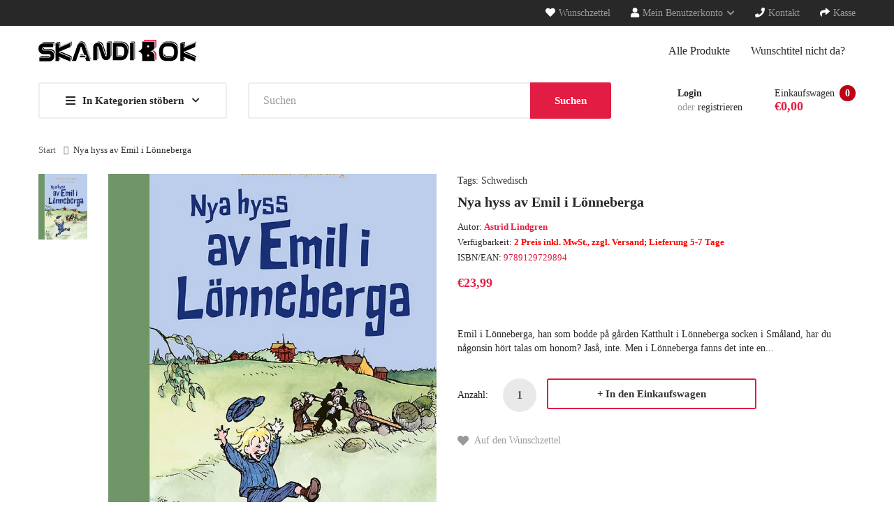

--- FILE ---
content_type: text/html; charset=utf-8
request_url: https://skandibok.de/products/nya-hyss-av-emil-i-lonneberga
body_size: 39507
content:
<!DOCTYPE html>
<!--[if IE]><![endif]-->
<!--[if IE 8 ]><html dir="ltr" lang="en" class="ie8"><![endif]-->
<!--[if IE 9 ]><html dir="ltr" lang="en" class="ie9"><![endif]-->
<!--[if (gt IE 9)|!(IE)]><!-->
<html dir="ltr" lang="en">
  <!--<![endif]-->
  <head>





    <!-- Basic page needs ================================================== -->
    <meta charset="UTF-8">
    <meta name="viewport" content="width=device-width, initial-scale=1">
    <meta http-equiv="X-UA-Compatible" content="IE=edge">
    
    <link rel="shortcut icon" href="//skandibok.de/cdn/shop/t/5/assets/favicon.png?v=111347276386517848591572259062" />
    <link rel="apple-touch-icon" href="//skandibok.de/cdn/shop/t/5/assets/favicon.png?v=111347276386517848591572259062" />
    
    <!-- Title and description ================================================== -->
    <title>
      Nya hyss av Emil i Lönneberga &ndash; Skandibok
    </title>
    
    <meta name="description" content="Emil i Lönneberga, han som bodde på gården Katthult i Lönneberga socken i Småland, har du någonsin hört talas om honom? Jaså, inte. Men i Lönneberga fanns det inte en enda människa som inte kände till Katthultarnas hemska lilla pojke, den där Emil som bara gjorde hyss ideligen. Alla Emils hyss får du inte höra om, men ">
    
    <base href="https://skandibok.de/products/nya-hyss-av-emil-i-lonneberga" />
    <!-- Product meta ================================================== -->
    

<meta property="og:type" content="product">
<meta property="og:title" content="Nya hyss av Emil i Lönneberga">
<meta property="og:url" content="https://skandibok.de/products/nya-hyss-av-emil-i-lonneberga">

<meta property="og:image" content="http://skandibok.de/cdn/shop/products/9789129729894_1024x1024.jpg?v=1625817740">
<meta property="og:image:secure_url" content="https://skandibok.de/cdn/shop/products/9789129729894_1024x1024.jpg?v=1625817740">

<meta property="og:price:amount" content="23,99">
<meta property="og:price:currency" content="EUR">



<meta property="og:description" content="Emil i Lönneberga, han som bodde på gården Katthult i Lönneberga socken i Småland, har du någonsin hört talas om honom? Jaså, inte. Men i Lönneberga fanns det inte en enda människa som inte kände till Katthultarnas hemska lilla pojke, den där Emil som bara gjorde hyss ideligen. Alla Emils hyss får du inte höra om, men ">


<meta property="og:site_name" content="Skandibok">
    


<meta name="twitter:card" content="summary">


  <meta name="twitter:card" content="product">
  <meta name="twitter:title" content="Nya hyss av Emil i Lönneberga">
  <meta name="twitter:description" content="

Emil i Lönneberga, han som bodde på gården Katthult i Lönneberga socken i Småland, har du någonsin hört talas om honom? Jaså, inte. Men i Lönneberga fanns det inte en enda människa som inte kände till Katthultarnas hemska lilla pojke, den där Emil som bara gjorde hyss ideligen.

Alla Emils hyss får du inte höra om, men här kan du läsa om hur han hällde paltsmet över sin pappa och täljde sin hundrade trägubbe, om när han köpte en häst och gick på styltor, och om när han och Alfred ställde till med det stora tabberaset i Katthult.Nu kommer Astrid Lindgrens älskade klassiker om Emil i ny, fyrfärgsutgåva. Björn Bergs illustrationer är restaurerade och färglagda.Läs också Emil i Lönneberga och Än lever Emil i Lönneberga.



124 Seiten

Hersteller: Norstedts Förlagsgrupp AB, Tryckerigatan 4, 111 28 Stockholm, Schweden, order@norstedts.se">
  <meta name="twitter:image" content="https://skandibok.de/cdn/shop/products/9789129729894_large.jpg?v=1625817740">
  <meta name="twitter:image:width" content="480">
  <meta name="twitter:image:height" content="480">


    <!-- Helpers ================================================== -->
    <link rel="canonical" href="https://skandibok.de/products/nya-hyss-av-emil-i-lonneberga">
<meta name="google-site-verification" content="CFqeggxOsAIDPLmeVQ5rqYTcBlg9Cg3z3lCu16syKAA" />
    <!-- CSS ================================================== -->
    <link href="//skandibok.de/cdn/shop/t/5/assets/owl.carousel.min.css?v=144261501687721598301572256560" rel="stylesheet" type="text/css" media="all" />
    <link href="//skandibok.de/cdn/shop/t/5/assets/owl.theme.green.min.css?v=136707948681557483891572256561" rel="stylesheet" type="text/css" media="all" />
    <link href="//skandibok.de/cdn/shop/t/5/assets/menu.css?v=30236837042448440721572272264" rel="stylesheet" type="text/css" media="all" />
    <link href="//skandibok.de/cdn/shop/t/5/assets/animate.css?v=56360581960268441961572256549" rel="stylesheet" type="text/css" media="all" />
    <link href="//skandibok.de/cdn/shop/t/5/assets/bootstrap.min.css?v=25071467596515048571572256551" rel="stylesheet" type="text/css" media="all" /> 
    <link href="//use.fontawesome.com/releases/v5.6.1/css/all.css" rel="stylesheet" type="text/css" media="all" />
    <link href="//maxcdn.bootstrapcdn.com/font-awesome/4.7.0/css/font-awesome.min.css" rel="stylesheet" type="text/css" media="all" />
    <link href="//cdn.jsdelivr.net/npm/pixeden-stroke-7-icon@1.2.3/pe-icon-7-stroke/dist/pe-icon-7-stroke.min.css" rel="stylesheet" type="text/css" media="all" />
    <link href="//skandibok.de/cdn/shop/t/5/assets/pe-helper.css?v=146537683752987679521572256561" rel="stylesheet" type="text/css" media="all" />
    <link href="//skandibok.de/cdn/shop/t/5/assets/elegant-font-style.css?v=27147807859228543581768393061" rel="stylesheet" type="text/css" media="all" />
    <link href="//code.ionicframework.com/ionicons/2.0.1/css/ionicons.min.css" rel="stylesheet" type="text/css" media="all" />
    <link href="//cdnjs.cloudflare.com/ajax/libs/simple-line-icons/2.4.1/css/simple-line-icons.min.css" rel="stylesheet" type="text/css" media="all" />
    <link href="//skandibok.de/cdn/shop/t/5/assets/stroke-gap-icons.css?v=6642106551245650721743333151" rel="stylesheet" type="text/css" media="all" />
    <link href="//cdn.linearicons.com/free/1.0.0/icon-font.min.css" rel="stylesheet" type="text/css" media="all" />
    <link href="//skandibok.de/cdn/shop/t/5/assets/plaza-font.css?v=41444042304172950411743333151" rel="stylesheet" type="text/css" media="all" />
    
    


 
    <link href="//skandibok.de/cdn/shop/t/5/assets/stylesheet.css?v=92271640839268981971743333151" rel="stylesheet" type="text/css" media="all" />
    <link href="//skandibok.de/cdn/shop/t/5/assets/ajaxlogin.css?v=110471483824167117431572256549" rel="stylesheet" type="text/css" media="all" />
    <link href="//skandibok.de/cdn/shop/t/5/assets/quickview.css?v=31607308219237454411572272264" rel="stylesheet" type="text/css" media="all" />
    <link href="//skandibok.de/cdn/shop/t/5/assets/swiper.min.css?v=68811326383173586861572256565" rel="stylesheet" type="text/css" media="all" />
    <link href="//skandibok.de/cdn/shop/t/5/assets/swiper-custom.css?v=74064993356636843241572256585" rel="stylesheet" type="text/css" media="all" />
    
    <link href="//skandibok.de/cdn/shop/t/5/assets/zoom.css?v=79720007125271443241572256585" rel="stylesheet" type="text/css" media="all" />    
    <link href="//skandibok.de/cdn/shop/t/5/assets/cloud-zoom.css?v=137026858469751261281572256552" rel="stylesheet" type="text/css" media="all" />  
    <link href="//skandibok.de/cdn/shop/t/5/assets/magnific-popup.css?v=108963132292021740651572256559" rel="stylesheet" type="text/css" media="all" />
    
    
    <link href="//skandibok.de/cdn/shop/t/5/assets/custom.css?v=34890871359326731581666973935" rel="stylesheet" type="text/css" media="all" />
    <link href="https://cdnjs.cloudflare.com/ajax/libs/toastr.js/2.1.3/toastr.min.css" rel="stylesheet" type="text/css" media="all" />
    
    
    <!-- Header hook for plugins ================================================== -->
    <script>window.performance && window.performance.mark && window.performance.mark('shopify.content_for_header.start');</script><meta name="google-site-verification" content="m0lRepj0H11xMOa3y61gdTzppiZ3kcjat6zY_ui24rw">
<meta name="facebook-domain-verification" content="tttu4uzdjyf6u768sts7skz1bdz5f3">
<meta id="shopify-digital-wallet" name="shopify-digital-wallet" content="/25796378698/digital_wallets/dialog">
<meta name="shopify-checkout-api-token" content="504f7dcbefc2c22eb48319504219ce23">
<meta id="in-context-paypal-metadata" data-shop-id="25796378698" data-venmo-supported="false" data-environment="production" data-locale="de_DE" data-paypal-v4="true" data-currency="EUR">
<link rel="alternate" type="application/json+oembed" href="https://skandibok.de/products/nya-hyss-av-emil-i-lonneberga.oembed">
<script async="async" src="/checkouts/internal/preloads.js?locale=de-DE"></script>
<script id="apple-pay-shop-capabilities" type="application/json">{"shopId":25796378698,"countryCode":"DE","currencyCode":"EUR","merchantCapabilities":["supports3DS"],"merchantId":"gid:\/\/shopify\/Shop\/25796378698","merchantName":"Skandibok","requiredBillingContactFields":["postalAddress","email"],"requiredShippingContactFields":["postalAddress","email"],"shippingType":"shipping","supportedNetworks":["visa","maestro","masterCard","amex"],"total":{"type":"pending","label":"Skandibok","amount":"1.00"},"shopifyPaymentsEnabled":true,"supportsSubscriptions":true}</script>
<script id="shopify-features" type="application/json">{"accessToken":"504f7dcbefc2c22eb48319504219ce23","betas":["rich-media-storefront-analytics"],"domain":"skandibok.de","predictiveSearch":true,"shopId":25796378698,"locale":"de"}</script>
<script>var Shopify = Shopify || {};
Shopify.shop = "skandibok.myshopify.com";
Shopify.locale = "de";
Shopify.currency = {"active":"EUR","rate":"1.0"};
Shopify.country = "DE";
Shopify.theme = {"name":"Smartbook-v1-2","id":78670430282,"schema_name":"Smartbook","schema_version":"1.0.0","theme_store_id":null,"role":"main"};
Shopify.theme.handle = "null";
Shopify.theme.style = {"id":null,"handle":null};
Shopify.cdnHost = "skandibok.de/cdn";
Shopify.routes = Shopify.routes || {};
Shopify.routes.root = "/";</script>
<script type="module">!function(o){(o.Shopify=o.Shopify||{}).modules=!0}(window);</script>
<script>!function(o){function n(){var o=[];function n(){o.push(Array.prototype.slice.apply(arguments))}return n.q=o,n}var t=o.Shopify=o.Shopify||{};t.loadFeatures=n(),t.autoloadFeatures=n()}(window);</script>
<script id="shop-js-analytics" type="application/json">{"pageType":"product"}</script>
<script defer="defer" async type="module" src="//skandibok.de/cdn/shopifycloud/shop-js/modules/v2/client.init-shop-cart-sync_e98Ab_XN.de.esm.js"></script>
<script defer="defer" async type="module" src="//skandibok.de/cdn/shopifycloud/shop-js/modules/v2/chunk.common_Pcw9EP95.esm.js"></script>
<script defer="defer" async type="module" src="//skandibok.de/cdn/shopifycloud/shop-js/modules/v2/chunk.modal_CzmY4ZhL.esm.js"></script>
<script type="module">
  await import("//skandibok.de/cdn/shopifycloud/shop-js/modules/v2/client.init-shop-cart-sync_e98Ab_XN.de.esm.js");
await import("//skandibok.de/cdn/shopifycloud/shop-js/modules/v2/chunk.common_Pcw9EP95.esm.js");
await import("//skandibok.de/cdn/shopifycloud/shop-js/modules/v2/chunk.modal_CzmY4ZhL.esm.js");

  window.Shopify.SignInWithShop?.initShopCartSync?.({"fedCMEnabled":true,"windoidEnabled":true});

</script>
<script>(function() {
  var isLoaded = false;
  function asyncLoad() {
    if (isLoaded) return;
    isLoaded = true;
    var urls = ["\/\/cdn.shopify.com\/proxy\/5414ba7e19fe35856bc41aaab04ef00a8c29518a19908e571205684b40f2a7cd\/api.goaffpro.com\/loader.js?shop=skandibok.myshopify.com\u0026sp-cache-control=cHVibGljLCBtYXgtYWdlPTkwMA"];
    for (var i = 0; i < urls.length; i++) {
      var s = document.createElement('script');
      s.type = 'text/javascript';
      s.async = true;
      s.src = urls[i];
      var x = document.getElementsByTagName('script')[0];
      x.parentNode.insertBefore(s, x);
    }
  };
  if(window.attachEvent) {
    window.attachEvent('onload', asyncLoad);
  } else {
    window.addEventListener('load', asyncLoad, false);
  }
})();</script>
<script id="__st">var __st={"a":25796378698,"offset":3600,"reqid":"041adbc6-7148-461b-9349-828aa22af819-1769113101","pageurl":"skandibok.de\/products\/nya-hyss-av-emil-i-lonneberga","u":"d5edbb79671a","p":"product","rtyp":"product","rid":4339183157322};</script>
<script>window.ShopifyPaypalV4VisibilityTracking = true;</script>
<script id="captcha-bootstrap">!function(){'use strict';const t='contact',e='account',n='new_comment',o=[[t,t],['blogs',n],['comments',n],[t,'customer']],c=[[e,'customer_login'],[e,'guest_login'],[e,'recover_customer_password'],[e,'create_customer']],r=t=>t.map((([t,e])=>`form[action*='/${t}']:not([data-nocaptcha='true']) input[name='form_type'][value='${e}']`)).join(','),a=t=>()=>t?[...document.querySelectorAll(t)].map((t=>t.form)):[];function s(){const t=[...o],e=r(t);return a(e)}const i='password',u='form_key',d=['recaptcha-v3-token','g-recaptcha-response','h-captcha-response',i],f=()=>{try{return window.sessionStorage}catch{return}},m='__shopify_v',_=t=>t.elements[u];function p(t,e,n=!1){try{const o=window.sessionStorage,c=JSON.parse(o.getItem(e)),{data:r}=function(t){const{data:e,action:n}=t;return t[m]||n?{data:e,action:n}:{data:t,action:n}}(c);for(const[e,n]of Object.entries(r))t.elements[e]&&(t.elements[e].value=n);n&&o.removeItem(e)}catch(o){console.error('form repopulation failed',{error:o})}}const l='form_type',E='cptcha';function T(t){t.dataset[E]=!0}const w=window,h=w.document,L='Shopify',v='ce_forms',y='captcha';let A=!1;((t,e)=>{const n=(g='f06e6c50-85a8-45c8-87d0-21a2b65856fe',I='https://cdn.shopify.com/shopifycloud/storefront-forms-hcaptcha/ce_storefront_forms_captcha_hcaptcha.v1.5.2.iife.js',D={infoText:'Durch hCaptcha geschützt',privacyText:'Datenschutz',termsText:'Allgemeine Geschäftsbedingungen'},(t,e,n)=>{const o=w[L][v],c=o.bindForm;if(c)return c(t,g,e,D).then(n);var r;o.q.push([[t,g,e,D],n]),r=I,A||(h.body.append(Object.assign(h.createElement('script'),{id:'captcha-provider',async:!0,src:r})),A=!0)});var g,I,D;w[L]=w[L]||{},w[L][v]=w[L][v]||{},w[L][v].q=[],w[L][y]=w[L][y]||{},w[L][y].protect=function(t,e){n(t,void 0,e),T(t)},Object.freeze(w[L][y]),function(t,e,n,w,h,L){const[v,y,A,g]=function(t,e,n){const i=e?o:[],u=t?c:[],d=[...i,...u],f=r(d),m=r(i),_=r(d.filter((([t,e])=>n.includes(e))));return[a(f),a(m),a(_),s()]}(w,h,L),I=t=>{const e=t.target;return e instanceof HTMLFormElement?e:e&&e.form},D=t=>v().includes(t);t.addEventListener('submit',(t=>{const e=I(t);if(!e)return;const n=D(e)&&!e.dataset.hcaptchaBound&&!e.dataset.recaptchaBound,o=_(e),c=g().includes(e)&&(!o||!o.value);(n||c)&&t.preventDefault(),c&&!n&&(function(t){try{if(!f())return;!function(t){const e=f();if(!e)return;const n=_(t);if(!n)return;const o=n.value;o&&e.removeItem(o)}(t);const e=Array.from(Array(32),(()=>Math.random().toString(36)[2])).join('');!function(t,e){_(t)||t.append(Object.assign(document.createElement('input'),{type:'hidden',name:u})),t.elements[u].value=e}(t,e),function(t,e){const n=f();if(!n)return;const o=[...t.querySelectorAll(`input[type='${i}']`)].map((({name:t})=>t)),c=[...d,...o],r={};for(const[a,s]of new FormData(t).entries())c.includes(a)||(r[a]=s);n.setItem(e,JSON.stringify({[m]:1,action:t.action,data:r}))}(t,e)}catch(e){console.error('failed to persist form',e)}}(e),e.submit())}));const S=(t,e)=>{t&&!t.dataset[E]&&(n(t,e.some((e=>e===t))),T(t))};for(const o of['focusin','change'])t.addEventListener(o,(t=>{const e=I(t);D(e)&&S(e,y())}));const B=e.get('form_key'),M=e.get(l),P=B&&M;t.addEventListener('DOMContentLoaded',(()=>{const t=y();if(P)for(const e of t)e.elements[l].value===M&&p(e,B);[...new Set([...A(),...v().filter((t=>'true'===t.dataset.shopifyCaptcha))])].forEach((e=>S(e,t)))}))}(h,new URLSearchParams(w.location.search),n,t,e,['guest_login'])})(!0,!0)}();</script>
<script integrity="sha256-4kQ18oKyAcykRKYeNunJcIwy7WH5gtpwJnB7kiuLZ1E=" data-source-attribution="shopify.loadfeatures" defer="defer" src="//skandibok.de/cdn/shopifycloud/storefront/assets/storefront/load_feature-a0a9edcb.js" crossorigin="anonymous"></script>
<script data-source-attribution="shopify.dynamic_checkout.dynamic.init">var Shopify=Shopify||{};Shopify.PaymentButton=Shopify.PaymentButton||{isStorefrontPortableWallets:!0,init:function(){window.Shopify.PaymentButton.init=function(){};var t=document.createElement("script");t.src="https://skandibok.de/cdn/shopifycloud/portable-wallets/latest/portable-wallets.de.js",t.type="module",document.head.appendChild(t)}};
</script>
<script data-source-attribution="shopify.dynamic_checkout.buyer_consent">
  function portableWalletsHideBuyerConsent(e){var t=document.getElementById("shopify-buyer-consent"),n=document.getElementById("shopify-subscription-policy-button");t&&n&&(t.classList.add("hidden"),t.setAttribute("aria-hidden","true"),n.removeEventListener("click",e))}function portableWalletsShowBuyerConsent(e){var t=document.getElementById("shopify-buyer-consent"),n=document.getElementById("shopify-subscription-policy-button");t&&n&&(t.classList.remove("hidden"),t.removeAttribute("aria-hidden"),n.addEventListener("click",e))}window.Shopify?.PaymentButton&&(window.Shopify.PaymentButton.hideBuyerConsent=portableWalletsHideBuyerConsent,window.Shopify.PaymentButton.showBuyerConsent=portableWalletsShowBuyerConsent);
</script>
<script data-source-attribution="shopify.dynamic_checkout.cart.bootstrap">document.addEventListener("DOMContentLoaded",(function(){function t(){return document.querySelector("shopify-accelerated-checkout-cart, shopify-accelerated-checkout")}if(t())Shopify.PaymentButton.init();else{new MutationObserver((function(e,n){t()&&(Shopify.PaymentButton.init(),n.disconnect())})).observe(document.body,{childList:!0,subtree:!0})}}));
</script>
<link id="shopify-accelerated-checkout-styles" rel="stylesheet" media="screen" href="https://skandibok.de/cdn/shopifycloud/portable-wallets/latest/accelerated-checkout-backwards-compat.css" crossorigin="anonymous">
<style id="shopify-accelerated-checkout-cart">
        #shopify-buyer-consent {
  margin-top: 1em;
  display: inline-block;
  width: 100%;
}

#shopify-buyer-consent.hidden {
  display: none;
}

#shopify-subscription-policy-button {
  background: none;
  border: none;
  padding: 0;
  text-decoration: underline;
  font-size: inherit;
  cursor: pointer;
}

#shopify-subscription-policy-button::before {
  box-shadow: none;
}

      </style>

<script>window.performance && window.performance.mark && window.performance.mark('shopify.content_for_header.end');</script>
    

<!--[if lt IE 9]>
<script src="//cdnjs.cloudflare.com/ajax/libs/html5shiv/3.7.2/html5shiv.min.js" type="text/javascript"></script>
<script src="//skandibok.de/cdn/shop/t/5/assets/respond.min.js?v=52248677837542619231572256563" type="text/javascript"></script>
<link href="//skandibok.de/cdn/shop/t/5/assets/respond-proxy.html" id="respond-proxy" rel="respond-proxy" />
<link href="//skandibok.de/search?q=72c53ecfac9b99d7c0896ffc2a544e72" id="respond-redirect" rel="respond-redirect" />
<script src="//skandibok.de/search?q=72c53ecfac9b99d7c0896ffc2a544e72" type="text/javascript"></script>
<script src="//skandibok.de/cdn/shop/t/5/assets/es5-shim.min.js?v=162403747125444000461572256553" type="text/javascript"></script>
<![endif]-->
<!--[if (lte IE 9) ]><script src="//skandibok.de/cdn/shop/t/5/assets/match-media.min.js?v=3039" type="text/javascript"></script><![endif]-->


    <!-- JavaScripts-->
    <script src="//skandibok.de/cdn/shop/t/5/assets/jquery-2.1.1.min.js?v=14397996608708860371572256556" type="text/javascript"></script>
    <script src="//skandibok.de/cdn/shop/t/5/assets/owl.carousel.min.js?v=166908070870787366981572256561" type="text/javascript"></script> 
    <script src="//skandibok.de/cdn/shop/t/5/assets/jquery.plugin.min.js?v=168274580697022526331572256558" type="text/javascript"></script>
    <script src="//skandibok.de/cdn/shop/t/5/assets/jquery.countdown.min.js?v=179067753610155927421572256557" type="text/javascript"></script>
    <script src="//skandibok.de/cdn/shop/t/5/assets/menu.js?v=29274008892731009231572256559" type="text/javascript"></script>
    
    
    
    <script src="//skandibok.de/cdn/shop/t/5/assets/cloud-zoom.1.0.2.min.js?v=21835987837422089771572256552" type="text/javascript"></script>
    <script src="//skandibok.de/cdn/shop/t/5/assets/zoom.js?v=149883901498622802941572256566" type="text/javascript"></script>  
    
    
    <script src="//skandibok.de/cdn/shop/t/5/assets/jquery.bpopup.min.js?v=45937891466859774381572256556" type="text/javascript"></script>
    <script src="//skandibok.de/cdn/shop/t/5/assets/jquery.cookie.js?v=48388009562886839411572256557" type="text/javascript"></script>
    <script src="//skandibok.de/cdn/shop/t/5/assets/moment.min.js?v=12766354955387885901572256560" type="text/javascript"></script>
    <script src="//skandibok.de/cdn/shop/t/5/assets/quickview.js?v=172446652489787083371572256585" type="text/javascript"></script>
    <script src="//skandibok.de/cdn/shop/t/5/assets/swiper.jquery.js?v=138888780083506419961572256565" type="text/javascript"></script>
    <script src="//skandibok.de/cdn/shop/t/5/assets/common.js?v=44796844771446103561572367269" type="text/javascript"></script>
    <script src="//skandibok.de/cdn/shop/t/5/assets/jquery.magnific-popup.min.js?v=132335878410273497401572256558" type="text/javascript"></script>
    <script src="https://cdnjs.cloudflare.com/ajax/libs/toastr.js/2.1.3/toastr.min.js" type="text/javascript"></script>
    <script src="//skandibok.de/cdn/shop/t/5/assets/shipping-cart.js?v=91022910107171357801572256563" type="text/javascript"></script>
    
    <script src="//skandibok.de/cdn/shopifycloud/storefront/assets/themes_support/option_selection-b017cd28.js" type="text/javascript"></script>
    
    
    <script src="//skandibok.de/cdn/shop/t/5/assets/jquery-ui.min.js?v=3075874348992017221572256556" type="text/javascript"></script>
    <script src="//skandibok.de/cdn/shop/t/5/assets/bootstrap.min.js?v=135618559580299884151572256551" type="text/javascript"></script>
    
  <script>
var gaProp='UA-11668401-7';
var iac=(document.cookie.match(/^(?:.*;)?\s*cookieconsent_preferences_disabled\s*=\s*([^;]+)(?:.*)?$/)||[,null])[1];
if(iac!=null&&iac.indexOf('analytics')>= 0){window['ga-disable-'+gaProp]=true;}
</script>
<script>
!function(){var e=null,n=[],t=(document.cookie.match(/^(?:.*;)?\s*cookieconsent_preferences_disabled\s*=\s*([^;]+)(?:.*)?$/)||[,null])[1];
Object.defineProperty(window,"fbq",{get:function(){return e},set:function(o){Object.defineProperty(o,"queue",{get:function(){return null!=t&&t.indexOf("marketing")>=0?[]:n},set:function(){}}),e=o}})}(); 
</script>
  <!-- BEGIN app block: shopify://apps/complianz-gdpr-cookie-consent/blocks/bc-block/e49729f0-d37d-4e24-ac65-e0e2f472ac27 -->

    
    
<link id='complianz-css' rel="stylesheet" href=https://cdn.shopify.com/extensions/019be05e-f673-7a8f-bd4e-ed0da9930f96/gdpr-legal-cookie-75/assets/complainz.css media="print" onload="this.media='all'">
    <style>
        #Compliance-iframe.Compliance-iframe-branded > div.purposes-header,
        #Compliance-iframe.Compliance-iframe-branded > div.cmplc-cmp-header,
        #purposes-container > div.purposes-header,
        #Compliance-cs-banner .Compliance-cs-brand {
            background-color: #FFFFFF !important;
            color: #0A0A0A!important;
        }
        #Compliance-iframe.Compliance-iframe-branded .purposes-header .cmplc-btn-cp ,
        #Compliance-iframe.Compliance-iframe-branded .purposes-header .cmplc-btn-cp:hover,
        #Compliance-iframe.Compliance-iframe-branded .purposes-header .cmplc-btn-back:hover  {
            background-color: #ffffff !important;
            opacity: 1 !important;
        }
        #Compliance-cs-banner .cmplc-toggle .cmplc-toggle-label {
            color: #FFFFFF!important;
        }
        #Compliance-iframe.Compliance-iframe-branded .purposes-header .cmplc-btn-cp:hover,
        #Compliance-iframe.Compliance-iframe-branded .purposes-header .cmplc-btn-back:hover {
            background-color: #0A0A0A!important;
            color: #FFFFFF!important;
        }
        #Compliance-cs-banner #Compliance-cs-title {
            font-size: 14px !important;
        }
        #Compliance-cs-banner .Compliance-cs-content,
        #Compliance-cs-title,
        .cmplc-toggle-checkbox.granular-control-checkbox span {
            background-color: #FFFFFF !important;
            color: #0A0A0A !important;
            font-size: 14px !important;
        }
        #Compliance-cs-banner .Compliance-cs-close-btn {
            font-size: 14px !important;
            background-color: #FFFFFF !important;
        }
        #Compliance-cs-banner .Compliance-cs-opt-group {
            color: #FFFFFF !important;
        }
        #Compliance-cs-banner .Compliance-cs-opt-group button,
        .Compliance-alert button.Compliance-button-cancel {
            background-color: #007BBC!important;
            color: #FFFFFF!important;
        }
        #Compliance-cs-banner .Compliance-cs-opt-group button.Compliance-cs-accept-btn,
        #Compliance-cs-banner .Compliance-cs-opt-group button.Compliance-cs-btn-primary,
        .Compliance-alert button.Compliance-button-confirm {
            background-color: #007BBC !important;
            color: #FFFFFF !important;
        }
        #Compliance-cs-banner .Compliance-cs-opt-group button.Compliance-cs-reject-btn {
            background-color: #007BBC!important;
            color: #FFFFFF!important;
        }

        #Compliance-cs-banner .Compliance-banner-content button {
            cursor: pointer !important;
            color: currentColor !important;
            text-decoration: underline !important;
            border: none !important;
            background-color: transparent !important;
            font-size: 100% !important;
            padding: 0 !important;
        }

        #Compliance-cs-banner .Compliance-cs-opt-group button {
            border-radius: 4px !important;
            padding-block: 10px !important;
        }
        @media (min-width: 640px) {
            #Compliance-cs-banner.Compliance-cs-default-floating:not(.Compliance-cs-top):not(.Compliance-cs-center) .Compliance-cs-container, #Compliance-cs-banner.Compliance-cs-default-floating:not(.Compliance-cs-bottom):not(.Compliance-cs-center) .Compliance-cs-container, #Compliance-cs-banner.Compliance-cs-default-floating.Compliance-cs-center:not(.Compliance-cs-top):not(.Compliance-cs-bottom) .Compliance-cs-container {
                width: 560px !important;
            }
            #Compliance-cs-banner.Compliance-cs-default-floating:not(.Compliance-cs-top):not(.Compliance-cs-center) .Compliance-cs-opt-group, #Compliance-cs-banner.Compliance-cs-default-floating:not(.Compliance-cs-bottom):not(.Compliance-cs-center) .Compliance-cs-opt-group, #Compliance-cs-banner.Compliance-cs-default-floating.Compliance-cs-center:not(.Compliance-cs-top):not(.Compliance-cs-bottom) .Compliance-cs-opt-group {
                flex-direction: row !important;
            }
            #Compliance-cs-banner .Compliance-cs-opt-group button:not(:last-of-type),
            #Compliance-cs-banner .Compliance-cs-opt-group button {
                margin-right: 4px !important;
            }
            #Compliance-cs-banner .Compliance-cs-container .Compliance-cs-brand {
                position: absolute !important;
                inset-block-start: 6px;
            }
        }
        #Compliance-cs-banner.Compliance-cs-default-floating:not(.Compliance-cs-top):not(.Compliance-cs-center) .Compliance-cs-opt-group > div, #Compliance-cs-banner.Compliance-cs-default-floating:not(.Compliance-cs-bottom):not(.Compliance-cs-center) .Compliance-cs-opt-group > div, #Compliance-cs-banner.Compliance-cs-default-floating.Compliance-cs-center:not(.Compliance-cs-top):not(.Compliance-cs-bottom) .Compliance-cs-opt-group > div {
            flex-direction: row-reverse;
            width: 100% !important;
        }

        .Compliance-cs-brand-badge-outer, .Compliance-cs-brand-badge, #Compliance-cs-banner.Compliance-cs-default-floating.Compliance-cs-bottom .Compliance-cs-brand-badge-outer,
        #Compliance-cs-banner.Compliance-cs-default.Compliance-cs-bottom .Compliance-cs-brand-badge-outer,
        #Compliance-cs-banner.Compliance-cs-default:not(.Compliance-cs-left) .Compliance-cs-brand-badge-outer,
        #Compliance-cs-banner.Compliance-cs-default-floating:not(.Compliance-cs-left) .Compliance-cs-brand-badge-outer {
            display: none !important
        }

        #Compliance-cs-banner:not(.Compliance-cs-top):not(.Compliance-cs-bottom) .Compliance-cs-container.Compliance-cs-themed {
            flex-direction: row !important;
        }

        #Compliance-cs-banner #Compliance-cs-title,
        #Compliance-cs-banner #Compliance-cs-custom-title {
            justify-self: center !important;
            font-size: 14px !important;
            font-family: -apple-system,sans-serif !important;
            margin-inline: auto !important;
            width: 55% !important;
            text-align: center;
            font-weight: 600;
            visibility: unset;
        }

        @media (max-width: 640px) {
            #Compliance-cs-banner #Compliance-cs-title,
            #Compliance-cs-banner #Compliance-cs-custom-title {
                display: block;
            }
        }

        #Compliance-cs-banner .Compliance-cs-brand img {
            max-width: 110px !important;
            min-height: 32px !important;
        }
        #Compliance-cs-banner .Compliance-cs-container .Compliance-cs-brand {
            background: none !important;
            padding: 0px !important;
            margin-block-start:10px !important;
            margin-inline-start:16px !important;
        }

        #Compliance-cs-banner .Compliance-cs-opt-group button {
            padding-inline: 4px !important;
        }

    </style>
    
    
    
    

    <script type="text/javascript">
        function loadScript(src) {
            return new Promise((resolve, reject) => {
                const s = document.createElement("script");
                s.src = src;
                s.charset = "UTF-8";
                s.onload = resolve;
                s.onerror = reject;
                document.head.appendChild(s);
            });
        }

        function filterGoogleConsentModeURLs(domainsArray) {
            const googleConsentModeComplianzURls = [
                // 197, # Google Tag Manager:
                {"domain":"s.www.googletagmanager.com", "path":""},
                {"domain":"www.tagmanager.google.com", "path":""},
                {"domain":"www.googletagmanager.com", "path":""},
                {"domain":"googletagmanager.com", "path":""},
                {"domain":"tagassistant.google.com", "path":""},
                {"domain":"tagmanager.google.com", "path":""},

                // 2110, # Google Analytics 4:
                {"domain":"www.analytics.google.com", "path":""},
                {"domain":"www.google-analytics.com", "path":""},
                {"domain":"ssl.google-analytics.com", "path":""},
                {"domain":"google-analytics.com", "path":""},
                {"domain":"analytics.google.com", "path":""},
                {"domain":"region1.google-analytics.com", "path":""},
                {"domain":"region1.analytics.google.com", "path":""},
                {"domain":"*.google-analytics.com", "path":""},
                {"domain":"www.googletagmanager.com", "path":"/gtag/js?id=G"},
                {"domain":"googletagmanager.com", "path":"/gtag/js?id=UA"},
                {"domain":"www.googletagmanager.com", "path":"/gtag/js?id=UA"},
                {"domain":"googletagmanager.com", "path":"/gtag/js?id=G"},

                // 177, # Google Ads conversion tracking:
                {"domain":"googlesyndication.com", "path":""},
                {"domain":"media.admob.com", "path":""},
                {"domain":"gmodules.com", "path":""},
                {"domain":"ad.ytsa.net", "path":""},
                {"domain":"dartmotif.net", "path":""},
                {"domain":"dmtry.com", "path":""},
                {"domain":"go.channelintelligence.com", "path":""},
                {"domain":"googleusercontent.com", "path":""},
                {"domain":"googlevideo.com", "path":""},
                {"domain":"gvt1.com", "path":""},
                {"domain":"links.channelintelligence.com", "path":""},
                {"domain":"obrasilinteirojoga.com.br", "path":""},
                {"domain":"pcdn.tcgmsrv.net", "path":""},
                {"domain":"rdr.tag.channelintelligence.com", "path":""},
                {"domain":"static.googleadsserving.cn", "path":""},
                {"domain":"studioapi.doubleclick.com", "path":""},
                {"domain":"teracent.net", "path":""},
                {"domain":"ttwbs.channelintelligence.com", "path":""},
                {"domain":"wtb.channelintelligence.com", "path":""},
                {"domain":"youknowbest.com", "path":""},
                {"domain":"doubleclick.net", "path":""},
                {"domain":"redirector.gvt1.com", "path":""},

                //116, # Google Ads Remarketing
                {"domain":"googlesyndication.com", "path":""},
                {"domain":"media.admob.com", "path":""},
                {"domain":"gmodules.com", "path":""},
                {"domain":"ad.ytsa.net", "path":""},
                {"domain":"dartmotif.net", "path":""},
                {"domain":"dmtry.com", "path":""},
                {"domain":"go.channelintelligence.com", "path":""},
                {"domain":"googleusercontent.com", "path":""},
                {"domain":"googlevideo.com", "path":""},
                {"domain":"gvt1.com", "path":""},
                {"domain":"links.channelintelligence.com", "path":""},
                {"domain":"obrasilinteirojoga.com.br", "path":""},
                {"domain":"pcdn.tcgmsrv.net", "path":""},
                {"domain":"rdr.tag.channelintelligence.com", "path":""},
                {"domain":"static.googleadsserving.cn", "path":""},
                {"domain":"studioapi.doubleclick.com", "path":""},
                {"domain":"teracent.net", "path":""},
                {"domain":"ttwbs.channelintelligence.com", "path":""},
                {"domain":"wtb.channelintelligence.com", "path":""},
                {"domain":"youknowbest.com", "path":""},
                {"domain":"doubleclick.net", "path":""},
                {"domain":"redirector.gvt1.com", "path":""}
            ];

            if (!Array.isArray(domainsArray)) { 
                return [];
            }

            const blockedPairs = new Map();
            for (const rule of googleConsentModeComplianzURls) {
                if (!blockedPairs.has(rule.domain)) {
                    blockedPairs.set(rule.domain, new Set());
                }
                blockedPairs.get(rule.domain).add(rule.path);
            }

            return domainsArray.filter(item => {
                const paths = blockedPairs.get(item.d);
                return !(paths && paths.has(item.p));
            });
        }

        function setupAutoblockingByDomain() {
            // autoblocking by domain
            const autoblockByDomainArray = [];
            const prefixID = '10000' // to not get mixed with real metis ids
            let cmpBlockerDomains = []
            let cmpCmplcVendorsPurposes = {}
            let counter = 1
            for (const object of autoblockByDomainArray) {
                cmpBlockerDomains.push({
                    d: object.d,
                    p: object.path,
                    v: prefixID + counter,
                });
                counter++;
            }
            
            counter = 1
            for (const object of autoblockByDomainArray) {
                cmpCmplcVendorsPurposes[prefixID + counter] = object?.p ?? '1';
                counter++;
            }

            Object.defineProperty(window, "cmp_cmplc_vendors_purposes", {
                get() {
                    return cmpCmplcVendorsPurposes;
                },
                set(value) {
                    cmpCmplcVendorsPurposes = { ...cmpCmplcVendorsPurposes, ...value };
                }
            });
            const basicGmc = true;


            Object.defineProperty(window, "cmp_importblockerdomains", {
                get() {
                    if (basicGmc) {
                        return filterGoogleConsentModeURLs(cmpBlockerDomains);
                    }
                    return cmpBlockerDomains;
                },
                set(value) {
                    cmpBlockerDomains = [ ...cmpBlockerDomains, ...value ];
                }
            });
        }

        function enforceRejectionRecovery() {
            const base = (window._cmplc = window._cmplc || {});
            const featuresHolder = {};

            function lockFlagOn(holder) {
                const desc = Object.getOwnPropertyDescriptor(holder, 'rejection_recovery');
                if (!desc) {
                    Object.defineProperty(holder, 'rejection_recovery', {
                        get() { return true; },
                        set(_) { /* ignore */ },
                        enumerable: true,
                        configurable: false
                    });
                }
                return holder;
            }

            Object.defineProperty(base, 'csFeatures', {
                configurable: false,
                enumerable: true,
                get() {
                    return featuresHolder;
                },
                set(obj) {
                    if (obj && typeof obj === 'object') {
                        Object.keys(obj).forEach(k => {
                            if (k !== 'rejection_recovery') {
                                featuresHolder[k] = obj[k];
                            }
                        });
                    }
                    // we lock it, it won't try to redefine
                    lockFlagOn(featuresHolder);
                }
            });

            // Ensure an object is exposed even if read early
            if (!('csFeatures' in base)) {
                base.csFeatures = {};
            } else {
                // If someone already set it synchronously, merge and lock now.
                base.csFeatures = base.csFeatures;
            }
        }

        function splitDomains(joinedString) {
            if (!joinedString) {
                return []; // empty string -> empty array
            }
            return joinedString.split(";");
        }

        function setupWhitelist() {
            // Whitelist by domain:
            const whitelistString = "";
            const whitelist_array = [...splitDomains(whitelistString)];
            if (Array.isArray(window?.cmp_block_ignoredomains)) {
                window.cmp_block_ignoredomains = [...whitelist_array, ...window.cmp_block_ignoredomains];
            }
        }

        async function initCompliance() {
            const currentCsConfiguration = {"siteId":4385914,"cookiePolicyIds":{"en":39104903},"banner":{"acceptButtonDisplay":true,"rejectButtonDisplay":true,"customizeButtonDisplay":true,"position":"float-center","backgroundOverlay":false,"fontSize":"14px","content":"","acceptButtonCaption":"","rejectButtonCaption":"","customizeButtonCaption":"","backgroundColor":"#FFFFFF","textColor":"#0A0A0A","acceptButtonColor":"#007BBC","acceptButtonCaptionColor":"#FFFFFF","rejectButtonColor":"#007BBC","rejectButtonCaptionColor":"#FFFFFF","customizeButtonColor":"#007BBC","customizeButtonCaptionColor":"#FFFFFF","logo":"data:image\/svg+xml;base64,[base64]","brandTextColor":"#0A0A0A","brandBackgroundColor":"#FFFFFF","applyStyles":"false"},"whitelabel":true};
            const preview_config = {"format_and_position":{"has_background_overlay":false,"position":"float-center"},"text":{"fontsize":"14px","content":{"main":"","accept":"","reject":"","learnMore":""}},"theme":{"setting_type":2,"standard":{"subtype":"light"},"color":{"selected_color":"Mint","selected_color_style":"neutral"},"custom":{"main":{"background":"#FFFFFF","text":"#0A0A0A"},"acceptButton":{"background":"#007BBC","text":"#FFFFFF"},"rejectButton":{"background":"#007BBC","text":"#FFFFFF"},"learnMoreButton":{"background":"#007BBC","text":"#FFFFFF"}},"logo":{"type":3,"add_from_url":{"url":"","brand_header_color":"#FFFFFF","brand_text_color":"#0A0A0A"},"upload":{"src":"data:image\/svg+xml;base64,[base64]","brand_header_color":"#FFFFFF","brand_text_color":"#0A0A0A"}}},"whitelabel":true,"privacyWidget":true,"cookiePolicyPageUrl":"\/pages\/cookie-policy","privacyPolicyPageUrl":"\/policies\/privacy-policy","primaryDomain":"https:\/\/skandibok.de"};
            const settings = {"businessLocation":null,"targetRegions":[],"legislations":{"isAutomatic":true,"customLegislations":{"gdprApplies":true,"usprApplies":false,"ccpaApplies":false,"lgpdApplies":false}},"googleConsentMode":false,"microsoftConsentMode":false,"enableTcf":false,"fallbackLanguage":"en","emailNotification":true,"disableAutoBlocking":false,"enableAdvanceGCM":true};

            const supportedLangs = [
            'bg','ca','cs','da','de','el','en','en-GB','es','et',
            'fi','fr','hr','hu','it','lt','lv','nl','no','pl',
            'pt','pt-BR','ro','ru','sk','sl','sv'
            ];

            // Build i18n map; prefer globals (e.g., window.it / window.en) if your locale files define them,
            // otherwise fall back to Liquid-injected JSON (cleaned_*).
            const currentLang = "de";
            const fallbackLang = "en";

            let cmplc_i18n = {};

            // fallback first
            (function attachFallback() {
                // If your external locale file defines a global like "window[<lang>]"
                if (typeof window[fallbackLang] !== "undefined") {
                    cmplc_i18n[fallbackLang] = window[fallbackLang];
                    return;
                }
            })();

            // then current
            (function attachCurrent() {
            if (supportedLangs.includes(currentLang)) {
                if (typeof window[currentLang] !== "undefined") {
                    cmplc_i18n[currentLang] = window[currentLang];
                    return;
                }
            }
            })();

            const localeRootUrl = "/";
            const normalizedLocaleRoot = localeRootUrl.startsWith('/') ? localeRootUrl : `/${localeRootUrl}`;
            const isPrimaryLang = normalizedLocaleRoot === '/';

            const hasCookiePolicyForLocale = Boolean(currentCsConfiguration?.cookiePolicyIds?.[currentLang]);
            const localePath = isPrimaryLang ? '' : (hasCookiePolicyForLocale ? normalizedLocaleRoot : `/${fallbackLang}`);
            const primaryDomain = "https://skandibok.de";
            const cookiePolicyPageUrl = "/pages/cookie-policy";
            const privacyPolicyPageUrl = "/policies/privacy-policy";

            const cookiePolicyId =
            currentCsConfiguration?.cookiePolicyIds[currentLang] ??
            currentCsConfiguration?.cookiePolicyIds[fallbackLang];

            // 🔴 IMPORTANT: make _cmplc global
            window._cmplc = window?._cmplc || [];
            const _cmplc = window._cmplc;

            _cmplc.csConfiguration = {
                ..._cmplc.csConfiguration,
                ...currentCsConfiguration,
                cookiePolicyId,
                consentOnContinuedBrowsing:  false,
                perPurposeConsent:           true,
                countryDetection:            true,
                enableGdpr:                  settings?.legislations?.customLegislations?.gdprApplies,
                enableUspr:                  settings?.legislations?.customLegislations?.usprApplies,
                enableCcpa:                  settings?.legislations?.customLegislations?.ccpaApplies,
                enableLgpd:                  settings?.legislations?.customLegislations?.lgpdApplies,
                googleConsentMode:           settings?.googleConsentMode,
                uetConsentMode:              settings?.microsoftConsentMode,
                enableTcf:                   settings?.enableTcf,
                tcfPublisherCC:              settings?.businessLocation,
                lang:                        supportedLangs.includes(currentLang) ? currentLang : fallbackLang,
                i18n:                        cmplc_i18n,
                brand:                       'Complianz',
                cookiePolicyInOtherWindow:   true,
                cookiePolicyUrl:             `${primaryDomain}${localePath}${cookiePolicyPageUrl}`,
                privacyPolicyUrl:            `${primaryDomain}${localePath}${privacyPolicyPageUrl}`,
                floatingPreferencesButtonDisplay: currentCsConfiguration?.privacyWidget ? (currentCsConfiguration?.banner?.privacyWidgetPosition ?? 'bottom-right') : false,
                cmpId:                       { tcf: 332 },
                callback:                    {},
                purposes:                    "1, 2, 3, 4, 5",
                promptToAcceptOnBlockedElements: true,
                googleEnableAdvertiserConsentMode: settings?.googleConsentMode && settings?.enableTcf
            };

            const customeContent = preview_config?.text?.content ?? {};
            const titleContent =
            customeContent?.title?.hasOwnProperty(currentLang) ? customeContent?.title[currentLang] :
            customeContent?.title?.hasOwnProperty(fallbackLang) ? customeContent?.title[fallbackLang] : '';
            let mainContent =
            customeContent?.main?.hasOwnProperty(currentLang) ? customeContent?.main[currentLang] :
            customeContent?.main?.hasOwnProperty(fallbackLang) ? customeContent?.main[fallbackLang] : '';
            if (titleContent !== '') {
            mainContent = mainContent !== '' ? `<h2 id='Compliance-cs-custom-title'>${titleContent}</h2>${mainContent}` : '';
            }

            _cmplc.csConfiguration.banner = {
            ..._cmplc.csConfiguration.banner,
            content: mainContent,
            acceptButtonCaption:
                customeContent?.accept?.hasOwnProperty(currentLang) ? customeContent?.accept[currentLang] :
                customeContent?.accept?.hasOwnProperty(fallbackLang) ? customeContent?.accept[fallbackLang] : '',
            rejectButtonCaption:
                customeContent?.reject?.hasOwnProperty(currentLang) ? customeContent?.reject[currentLang] :
                customeContent?.reject?.hasOwnProperty(fallbackLang) ? customeContent?.reject[fallbackLang] : '',
            customizeButtonCaption:
                customeContent?.learnMore?.hasOwnProperty(currentLang) ? customeContent?.learnMore[currentLang] :
                customeContent?.learnMore?.hasOwnProperty(fallbackLang) ? customeContent?.learnMore[fallbackLang] : '',
            cookiePolicyLinkCaption:
                customeContent?.cp_caption?.hasOwnProperty(currentLang) ? customeContent?.cp_caption[currentLang] :
                customeContent?.cp_caption?.hasOwnProperty(fallbackLang) ? customeContent?.cp_caption[fallbackLang] : '',
            };

            var onPreferenceExpressedOrNotNeededCallback = function(prefs) {
                var isPrefEmpty = !prefs || Object.keys(prefs).length === 0;
                var consent = isPrefEmpty ? _cmplc.cs.api.getPreferences() : prefs;
                var shopifyPurposes = {
                    "analytics": [4, 's'],
                    "marketing": [5, 'adv'],
                    "preferences": [2, 3],
                    "sale_of_data": ['s', 'sh'],
                }
                var expressedConsent = {};
                Object.keys(shopifyPurposes).forEach(function(purposeItem) {
                    var purposeExpressed = null
                    shopifyPurposes[purposeItem].forEach(item => {
                    if (consent.purposes && typeof consent.purposes[item] === 'boolean') {
                        purposeExpressed = consent.purposes[item];
                    }
                    if (consent.uspr && typeof consent.uspr[item] === 'boolean' && purposeExpressed !== false) {
                        purposeExpressed = consent.uspr[item];
                    }
                    })
                    if (typeof purposeExpressed === 'boolean') {
                        expressedConsent[purposeItem] = purposeExpressed;
                    }
                })

                var oldConsentOfCustomer = Shopify.customerPrivacy.currentVisitorConsent();
                if (oldConsentOfCustomer["sale_of_data"] !== 'no') {
                    expressedConsent["sale_of_data"] = true;
                }

                window.Shopify.customerPrivacy.setTrackingConsent(expressedConsent, function() {});
            }

            var onCcpaOptOutCallback = function () {
                window.Shopify.customerPrivacy.setTrackingConsent({ "sale_of_data": false });
            }
        
            var onReady = function () {
                const currentConsent = window.Shopify.customerPrivacy.currentVisitorConsent();
                delete currentConsent['sale_of_data'];
                if (Object.values(currentConsent).some(consent => consent !== '') || !_cmplc.cs.state.needsConsent) {
                    return;
                }
                window._cmplc.cs.api.showBanner();
            }

            _cmplc.csConfiguration.callback.onPreferenceExpressedOrNotNeeded = onPreferenceExpressedOrNotNeededCallback;
            _cmplc.csConfiguration.callback.onCcpaOptOut = onCcpaOptOutCallback;
            _cmplc.csConfiguration.callback.onReady = onReady;

            window.dispatchEvent(new CustomEvent('cmplc::configurationIsSet'));
            window.COMPLIANZ_CONFIGURATION_IS_SET = true;

            if (settings?.disableAutoBlocking === true) {
                await loadScript(`https://cs.complianz.io/sync/${currentCsConfiguration.siteId}.js`)
                return;
            }

            // Load Complianz autoblocking AFTER config is set and global
            await loadScript(`https://cs.complianz.io/autoblocking/${currentCsConfiguration.siteId}.js`)
        }

        Promise.all([
            loadScript("https://cdn.shopify.com/extensions/019be05e-f673-7a8f-bd4e-ed0da9930f96/gdpr-legal-cookie-75/assets/de.js"),
            loadScript("https://cdn.shopify.com/extensions/019be05e-f673-7a8f-bd4e-ed0da9930f96/gdpr-legal-cookie-75/assets/en.js"),
        ]).then(async () => {
            // Autoblocking by domain:
            enforceRejectionRecovery();
            setupAutoblockingByDomain();
            await initCompliance();
            
        }).catch(async (err) => {
            console.error("Failed to load locale scripts:", err);
            // Autoblocking by domain:
            setupAutoblockingByDomain();
            await initCompliance();
        }).finally(() => {
            // Whitelist by domain:
            setupWhitelist();
            loadScript("https://cdn.complianz.io/cs/compliance_cs.js");
            if(false == true) {
                loadScript("https://cdn.complianz.io/cs/tcf/stub-v2.js");
                loadScript("https://cdn.complianz.io/cs/tcf/safe-tcf-v2.js");
            }
            if(false == true) {
                loadScript("//cdn.complianz.io/cs/gpp/stub.js");
            }
        });
    </script>

    <script>
        window.Shopify.loadFeatures(
            [
                {
                name: 'consent-tracking-api',
                version: '0.1',
                },
            ],
            function(error) {
                if (error) {
                throw error;
                }
            }
        );
    </script>


<!-- END app block --><link href="https://monorail-edge.shopifysvc.com" rel="dns-prefetch">
<script>(function(){if ("sendBeacon" in navigator && "performance" in window) {try {var session_token_from_headers = performance.getEntriesByType('navigation')[0].serverTiming.find(x => x.name == '_s').description;} catch {var session_token_from_headers = undefined;}var session_cookie_matches = document.cookie.match(/_shopify_s=([^;]*)/);var session_token_from_cookie = session_cookie_matches && session_cookie_matches.length === 2 ? session_cookie_matches[1] : "";var session_token = session_token_from_headers || session_token_from_cookie || "";function handle_abandonment_event(e) {var entries = performance.getEntries().filter(function(entry) {return /monorail-edge.shopifysvc.com/.test(entry.name);});if (!window.abandonment_tracked && entries.length === 0) {window.abandonment_tracked = true;var currentMs = Date.now();var navigation_start = performance.timing.navigationStart;var payload = {shop_id: 25796378698,url: window.location.href,navigation_start,duration: currentMs - navigation_start,session_token,page_type: "product"};window.navigator.sendBeacon("https://monorail-edge.shopifysvc.com/v1/produce", JSON.stringify({schema_id: "online_store_buyer_site_abandonment/1.1",payload: payload,metadata: {event_created_at_ms: currentMs,event_sent_at_ms: currentMs}}));}}window.addEventListener('pagehide', handle_abandonment_event);}}());</script>
<script id="web-pixels-manager-setup">(function e(e,d,r,n,o){if(void 0===o&&(o={}),!Boolean(null===(a=null===(i=window.Shopify)||void 0===i?void 0:i.analytics)||void 0===a?void 0:a.replayQueue)){var i,a;window.Shopify=window.Shopify||{};var t=window.Shopify;t.analytics=t.analytics||{};var s=t.analytics;s.replayQueue=[],s.publish=function(e,d,r){return s.replayQueue.push([e,d,r]),!0};try{self.performance.mark("wpm:start")}catch(e){}var l=function(){var e={modern:/Edge?\/(1{2}[4-9]|1[2-9]\d|[2-9]\d{2}|\d{4,})\.\d+(\.\d+|)|Firefox\/(1{2}[4-9]|1[2-9]\d|[2-9]\d{2}|\d{4,})\.\d+(\.\d+|)|Chrom(ium|e)\/(9{2}|\d{3,})\.\d+(\.\d+|)|(Maci|X1{2}).+ Version\/(15\.\d+|(1[6-9]|[2-9]\d|\d{3,})\.\d+)([,.]\d+|)( \(\w+\)|)( Mobile\/\w+|) Safari\/|Chrome.+OPR\/(9{2}|\d{3,})\.\d+\.\d+|(CPU[ +]OS|iPhone[ +]OS|CPU[ +]iPhone|CPU IPhone OS|CPU iPad OS)[ +]+(15[._]\d+|(1[6-9]|[2-9]\d|\d{3,})[._]\d+)([._]\d+|)|Android:?[ /-](13[3-9]|1[4-9]\d|[2-9]\d{2}|\d{4,})(\.\d+|)(\.\d+|)|Android.+Firefox\/(13[5-9]|1[4-9]\d|[2-9]\d{2}|\d{4,})\.\d+(\.\d+|)|Android.+Chrom(ium|e)\/(13[3-9]|1[4-9]\d|[2-9]\d{2}|\d{4,})\.\d+(\.\d+|)|SamsungBrowser\/([2-9]\d|\d{3,})\.\d+/,legacy:/Edge?\/(1[6-9]|[2-9]\d|\d{3,})\.\d+(\.\d+|)|Firefox\/(5[4-9]|[6-9]\d|\d{3,})\.\d+(\.\d+|)|Chrom(ium|e)\/(5[1-9]|[6-9]\d|\d{3,})\.\d+(\.\d+|)([\d.]+$|.*Safari\/(?![\d.]+ Edge\/[\d.]+$))|(Maci|X1{2}).+ Version\/(10\.\d+|(1[1-9]|[2-9]\d|\d{3,})\.\d+)([,.]\d+|)( \(\w+\)|)( Mobile\/\w+|) Safari\/|Chrome.+OPR\/(3[89]|[4-9]\d|\d{3,})\.\d+\.\d+|(CPU[ +]OS|iPhone[ +]OS|CPU[ +]iPhone|CPU IPhone OS|CPU iPad OS)[ +]+(10[._]\d+|(1[1-9]|[2-9]\d|\d{3,})[._]\d+)([._]\d+|)|Android:?[ /-](13[3-9]|1[4-9]\d|[2-9]\d{2}|\d{4,})(\.\d+|)(\.\d+|)|Mobile Safari.+OPR\/([89]\d|\d{3,})\.\d+\.\d+|Android.+Firefox\/(13[5-9]|1[4-9]\d|[2-9]\d{2}|\d{4,})\.\d+(\.\d+|)|Android.+Chrom(ium|e)\/(13[3-9]|1[4-9]\d|[2-9]\d{2}|\d{4,})\.\d+(\.\d+|)|Android.+(UC? ?Browser|UCWEB|U3)[ /]?(15\.([5-9]|\d{2,})|(1[6-9]|[2-9]\d|\d{3,})\.\d+)\.\d+|SamsungBrowser\/(5\.\d+|([6-9]|\d{2,})\.\d+)|Android.+MQ{2}Browser\/(14(\.(9|\d{2,})|)|(1[5-9]|[2-9]\d|\d{3,})(\.\d+|))(\.\d+|)|K[Aa][Ii]OS\/(3\.\d+|([4-9]|\d{2,})\.\d+)(\.\d+|)/},d=e.modern,r=e.legacy,n=navigator.userAgent;return n.match(d)?"modern":n.match(r)?"legacy":"unknown"}(),u="modern"===l?"modern":"legacy",c=(null!=n?n:{modern:"",legacy:""})[u],f=function(e){return[e.baseUrl,"/wpm","/b",e.hashVersion,"modern"===e.buildTarget?"m":"l",".js"].join("")}({baseUrl:d,hashVersion:r,buildTarget:u}),m=function(e){var d=e.version,r=e.bundleTarget,n=e.surface,o=e.pageUrl,i=e.monorailEndpoint;return{emit:function(e){var a=e.status,t=e.errorMsg,s=(new Date).getTime(),l=JSON.stringify({metadata:{event_sent_at_ms:s},events:[{schema_id:"web_pixels_manager_load/3.1",payload:{version:d,bundle_target:r,page_url:o,status:a,surface:n,error_msg:t},metadata:{event_created_at_ms:s}}]});if(!i)return console&&console.warn&&console.warn("[Web Pixels Manager] No Monorail endpoint provided, skipping logging."),!1;try{return self.navigator.sendBeacon.bind(self.navigator)(i,l)}catch(e){}var u=new XMLHttpRequest;try{return u.open("POST",i,!0),u.setRequestHeader("Content-Type","text/plain"),u.send(l),!0}catch(e){return console&&console.warn&&console.warn("[Web Pixels Manager] Got an unhandled error while logging to Monorail."),!1}}}}({version:r,bundleTarget:l,surface:e.surface,pageUrl:self.location.href,monorailEndpoint:e.monorailEndpoint});try{o.browserTarget=l,function(e){var d=e.src,r=e.async,n=void 0===r||r,o=e.onload,i=e.onerror,a=e.sri,t=e.scriptDataAttributes,s=void 0===t?{}:t,l=document.createElement("script"),u=document.querySelector("head"),c=document.querySelector("body");if(l.async=n,l.src=d,a&&(l.integrity=a,l.crossOrigin="anonymous"),s)for(var f in s)if(Object.prototype.hasOwnProperty.call(s,f))try{l.dataset[f]=s[f]}catch(e){}if(o&&l.addEventListener("load",o),i&&l.addEventListener("error",i),u)u.appendChild(l);else{if(!c)throw new Error("Did not find a head or body element to append the script");c.appendChild(l)}}({src:f,async:!0,onload:function(){if(!function(){var e,d;return Boolean(null===(d=null===(e=window.Shopify)||void 0===e?void 0:e.analytics)||void 0===d?void 0:d.initialized)}()){var d=window.webPixelsManager.init(e)||void 0;if(d){var r=window.Shopify.analytics;r.replayQueue.forEach((function(e){var r=e[0],n=e[1],o=e[2];d.publishCustomEvent(r,n,o)})),r.replayQueue=[],r.publish=d.publishCustomEvent,r.visitor=d.visitor,r.initialized=!0}}},onerror:function(){return m.emit({status:"failed",errorMsg:"".concat(f," has failed to load")})},sri:function(e){var d=/^sha384-[A-Za-z0-9+/=]+$/;return"string"==typeof e&&d.test(e)}(c)?c:"",scriptDataAttributes:o}),m.emit({status:"loading"})}catch(e){m.emit({status:"failed",errorMsg:(null==e?void 0:e.message)||"Unknown error"})}}})({shopId: 25796378698,storefrontBaseUrl: "https://skandibok.de",extensionsBaseUrl: "https://extensions.shopifycdn.com/cdn/shopifycloud/web-pixels-manager",monorailEndpoint: "https://monorail-edge.shopifysvc.com/unstable/produce_batch",surface: "storefront-renderer",enabledBetaFlags: ["2dca8a86"],webPixelsConfigList: [{"id":"1985609994","configuration":"{\"shop\":\"skandibok.myshopify.com\",\"cookie_duration\":\"7776000\"}","eventPayloadVersion":"v1","runtimeContext":"STRICT","scriptVersion":"a2e7513c3708f34b1f617d7ce88f9697","type":"APP","apiClientId":2744533,"privacyPurposes":["ANALYTICS","MARKETING"],"dataSharingAdjustments":{"protectedCustomerApprovalScopes":["read_customer_address","read_customer_email","read_customer_name","read_customer_personal_data","read_customer_phone"]}},{"id":"1255964938","configuration":"{\"config\":\"{\\\"pixel_id\\\":\\\"GT-W6J4LBH\\\",\\\"target_country\\\":\\\"DE\\\",\\\"gtag_events\\\":[{\\\"type\\\":\\\"purchase\\\",\\\"action_label\\\":\\\"MC-QE67FXC6MN\\\"},{\\\"type\\\":\\\"page_view\\\",\\\"action_label\\\":\\\"MC-QE67FXC6MN\\\"},{\\\"type\\\":\\\"view_item\\\",\\\"action_label\\\":\\\"MC-QE67FXC6MN\\\"}],\\\"enable_monitoring_mode\\\":false}\"}","eventPayloadVersion":"v1","runtimeContext":"OPEN","scriptVersion":"b2a88bafab3e21179ed38636efcd8a93","type":"APP","apiClientId":1780363,"privacyPurposes":[],"dataSharingAdjustments":{"protectedCustomerApprovalScopes":["read_customer_address","read_customer_email","read_customer_name","read_customer_personal_data","read_customer_phone"]}},{"id":"168034570","eventPayloadVersion":"v1","runtimeContext":"LAX","scriptVersion":"1","type":"CUSTOM","privacyPurposes":["MARKETING"],"name":"Meta pixel (migrated)"},{"id":"195068170","eventPayloadVersion":"v1","runtimeContext":"LAX","scriptVersion":"1","type":"CUSTOM","privacyPurposes":["ANALYTICS"],"name":"Google Analytics tag (migrated)"},{"id":"shopify-app-pixel","configuration":"{}","eventPayloadVersion":"v1","runtimeContext":"STRICT","scriptVersion":"0450","apiClientId":"shopify-pixel","type":"APP","privacyPurposes":["ANALYTICS","MARKETING"]},{"id":"shopify-custom-pixel","eventPayloadVersion":"v1","runtimeContext":"LAX","scriptVersion":"0450","apiClientId":"shopify-pixel","type":"CUSTOM","privacyPurposes":["ANALYTICS","MARKETING"]}],isMerchantRequest: false,initData: {"shop":{"name":"Skandibok","paymentSettings":{"currencyCode":"EUR"},"myshopifyDomain":"skandibok.myshopify.com","countryCode":"DE","storefrontUrl":"https:\/\/skandibok.de"},"customer":null,"cart":null,"checkout":null,"productVariants":[{"price":{"amount":23.99,"currencyCode":"EUR"},"product":{"title":"Nya hyss av Emil i Lönneberga","vendor":"Astrid Lindgren","id":"4339183157322","untranslatedTitle":"Nya hyss av Emil i Lönneberga","url":"\/products\/nya-hyss-av-emil-i-lonneberga","type":"Schwedisch"},"id":"31113848225866","image":{"src":"\/\/skandibok.de\/cdn\/shop\/products\/9789129729894.jpg?v=1625817740"},"sku":"9789129729894","title":"Default Title","untranslatedTitle":"Default Title"}],"purchasingCompany":null},},"https://skandibok.de/cdn","fcfee988w5aeb613cpc8e4bc33m6693e112",{"modern":"","legacy":""},{"shopId":"25796378698","storefrontBaseUrl":"https:\/\/skandibok.de","extensionBaseUrl":"https:\/\/extensions.shopifycdn.com\/cdn\/shopifycloud\/web-pixels-manager","surface":"storefront-renderer","enabledBetaFlags":"[\"2dca8a86\"]","isMerchantRequest":"false","hashVersion":"fcfee988w5aeb613cpc8e4bc33m6693e112","publish":"custom","events":"[[\"page_viewed\",{}],[\"product_viewed\",{\"productVariant\":{\"price\":{\"amount\":23.99,\"currencyCode\":\"EUR\"},\"product\":{\"title\":\"Nya hyss av Emil i Lönneberga\",\"vendor\":\"Astrid Lindgren\",\"id\":\"4339183157322\",\"untranslatedTitle\":\"Nya hyss av Emil i Lönneberga\",\"url\":\"\/products\/nya-hyss-av-emil-i-lonneberga\",\"type\":\"Schwedisch\"},\"id\":\"31113848225866\",\"image\":{\"src\":\"\/\/skandibok.de\/cdn\/shop\/products\/9789129729894.jpg?v=1625817740\"},\"sku\":\"9789129729894\",\"title\":\"Default Title\",\"untranslatedTitle\":\"Default Title\"}}]]"});</script><script>
  window.ShopifyAnalytics = window.ShopifyAnalytics || {};
  window.ShopifyAnalytics.meta = window.ShopifyAnalytics.meta || {};
  window.ShopifyAnalytics.meta.currency = 'EUR';
  var meta = {"product":{"id":4339183157322,"gid":"gid:\/\/shopify\/Product\/4339183157322","vendor":"Astrid Lindgren","type":"Schwedisch","handle":"nya-hyss-av-emil-i-lonneberga","variants":[{"id":31113848225866,"price":2399,"name":"Nya hyss av Emil i Lönneberga","public_title":null,"sku":"9789129729894"}],"remote":false},"page":{"pageType":"product","resourceType":"product","resourceId":4339183157322,"requestId":"041adbc6-7148-461b-9349-828aa22af819-1769113101"}};
  for (var attr in meta) {
    window.ShopifyAnalytics.meta[attr] = meta[attr];
  }
</script>
<script class="analytics">
  (function () {
    var customDocumentWrite = function(content) {
      var jquery = null;

      if (window.jQuery) {
        jquery = window.jQuery;
      } else if (window.Checkout && window.Checkout.$) {
        jquery = window.Checkout.$;
      }

      if (jquery) {
        jquery('body').append(content);
      }
    };

    var hasLoggedConversion = function(token) {
      if (token) {
        return document.cookie.indexOf('loggedConversion=' + token) !== -1;
      }
      return false;
    }

    var setCookieIfConversion = function(token) {
      if (token) {
        var twoMonthsFromNow = new Date(Date.now());
        twoMonthsFromNow.setMonth(twoMonthsFromNow.getMonth() + 2);

        document.cookie = 'loggedConversion=' + token + '; expires=' + twoMonthsFromNow;
      }
    }

    var trekkie = window.ShopifyAnalytics.lib = window.trekkie = window.trekkie || [];
    if (trekkie.integrations) {
      return;
    }
    trekkie.methods = [
      'identify',
      'page',
      'ready',
      'track',
      'trackForm',
      'trackLink'
    ];
    trekkie.factory = function(method) {
      return function() {
        var args = Array.prototype.slice.call(arguments);
        args.unshift(method);
        trekkie.push(args);
        return trekkie;
      };
    };
    for (var i = 0; i < trekkie.methods.length; i++) {
      var key = trekkie.methods[i];
      trekkie[key] = trekkie.factory(key);
    }
    trekkie.load = function(config) {
      trekkie.config = config || {};
      trekkie.config.initialDocumentCookie = document.cookie;
      var first = document.getElementsByTagName('script')[0];
      var script = document.createElement('script');
      script.type = 'text/javascript';
      script.onerror = function(e) {
        var scriptFallback = document.createElement('script');
        scriptFallback.type = 'text/javascript';
        scriptFallback.onerror = function(error) {
                var Monorail = {
      produce: function produce(monorailDomain, schemaId, payload) {
        var currentMs = new Date().getTime();
        var event = {
          schema_id: schemaId,
          payload: payload,
          metadata: {
            event_created_at_ms: currentMs,
            event_sent_at_ms: currentMs
          }
        };
        return Monorail.sendRequest("https://" + monorailDomain + "/v1/produce", JSON.stringify(event));
      },
      sendRequest: function sendRequest(endpointUrl, payload) {
        // Try the sendBeacon API
        if (window && window.navigator && typeof window.navigator.sendBeacon === 'function' && typeof window.Blob === 'function' && !Monorail.isIos12()) {
          var blobData = new window.Blob([payload], {
            type: 'text/plain'
          });

          if (window.navigator.sendBeacon(endpointUrl, blobData)) {
            return true;
          } // sendBeacon was not successful

        } // XHR beacon

        var xhr = new XMLHttpRequest();

        try {
          xhr.open('POST', endpointUrl);
          xhr.setRequestHeader('Content-Type', 'text/plain');
          xhr.send(payload);
        } catch (e) {
          console.log(e);
        }

        return false;
      },
      isIos12: function isIos12() {
        return window.navigator.userAgent.lastIndexOf('iPhone; CPU iPhone OS 12_') !== -1 || window.navigator.userAgent.lastIndexOf('iPad; CPU OS 12_') !== -1;
      }
    };
    Monorail.produce('monorail-edge.shopifysvc.com',
      'trekkie_storefront_load_errors/1.1',
      {shop_id: 25796378698,
      theme_id: 78670430282,
      app_name: "storefront",
      context_url: window.location.href,
      source_url: "//skandibok.de/cdn/s/trekkie.storefront.46a754ac07d08c656eb845cfbf513dd9a18d4ced.min.js"});

        };
        scriptFallback.async = true;
        scriptFallback.src = '//skandibok.de/cdn/s/trekkie.storefront.46a754ac07d08c656eb845cfbf513dd9a18d4ced.min.js';
        first.parentNode.insertBefore(scriptFallback, first);
      };
      script.async = true;
      script.src = '//skandibok.de/cdn/s/trekkie.storefront.46a754ac07d08c656eb845cfbf513dd9a18d4ced.min.js';
      first.parentNode.insertBefore(script, first);
    };
    trekkie.load(
      {"Trekkie":{"appName":"storefront","development":false,"defaultAttributes":{"shopId":25796378698,"isMerchantRequest":null,"themeId":78670430282,"themeCityHash":"6374678515162522154","contentLanguage":"de","currency":"EUR","eventMetadataId":"8540c21f-0c8f-4bba-847f-41a681d652e4"},"isServerSideCookieWritingEnabled":true,"monorailRegion":"shop_domain","enabledBetaFlags":["65f19447"]},"Session Attribution":{},"S2S":{"facebookCapiEnabled":false,"source":"trekkie-storefront-renderer","apiClientId":580111}}
    );

    var loaded = false;
    trekkie.ready(function() {
      if (loaded) return;
      loaded = true;

      window.ShopifyAnalytics.lib = window.trekkie;

      var originalDocumentWrite = document.write;
      document.write = customDocumentWrite;
      try { window.ShopifyAnalytics.merchantGoogleAnalytics.call(this); } catch(error) {};
      document.write = originalDocumentWrite;

      window.ShopifyAnalytics.lib.page(null,{"pageType":"product","resourceType":"product","resourceId":4339183157322,"requestId":"041adbc6-7148-461b-9349-828aa22af819-1769113101","shopifyEmitted":true});

      var match = window.location.pathname.match(/checkouts\/(.+)\/(thank_you|post_purchase)/)
      var token = match? match[1]: undefined;
      if (!hasLoggedConversion(token)) {
        setCookieIfConversion(token);
        window.ShopifyAnalytics.lib.track("Viewed Product",{"currency":"EUR","variantId":31113848225866,"productId":4339183157322,"productGid":"gid:\/\/shopify\/Product\/4339183157322","name":"Nya hyss av Emil i Lönneberga","price":"23.99","sku":"9789129729894","brand":"Astrid Lindgren","variant":null,"category":"Schwedisch","nonInteraction":true,"remote":false},undefined,undefined,{"shopifyEmitted":true});
      window.ShopifyAnalytics.lib.track("monorail:\/\/trekkie_storefront_viewed_product\/1.1",{"currency":"EUR","variantId":31113848225866,"productId":4339183157322,"productGid":"gid:\/\/shopify\/Product\/4339183157322","name":"Nya hyss av Emil i Lönneberga","price":"23.99","sku":"9789129729894","brand":"Astrid Lindgren","variant":null,"category":"Schwedisch","nonInteraction":true,"remote":false,"referer":"https:\/\/skandibok.de\/products\/nya-hyss-av-emil-i-lonneberga"});
      }
    });


        var eventsListenerScript = document.createElement('script');
        eventsListenerScript.async = true;
        eventsListenerScript.src = "//skandibok.de/cdn/shopifycloud/storefront/assets/shop_events_listener-3da45d37.js";
        document.getElementsByTagName('head')[0].appendChild(eventsListenerScript);

})();</script>
  <script>
  if (!window.ga || (window.ga && typeof window.ga !== 'function')) {
    window.ga = function ga() {
      (window.ga.q = window.ga.q || []).push(arguments);
      if (window.Shopify && window.Shopify.analytics && typeof window.Shopify.analytics.publish === 'function') {
        window.Shopify.analytics.publish("ga_stub_called", {}, {sendTo: "google_osp_migration"});
      }
      console.error("Shopify's Google Analytics stub called with:", Array.from(arguments), "\nSee https://help.shopify.com/manual/promoting-marketing/pixels/pixel-migration#google for more information.");
    };
    if (window.Shopify && window.Shopify.analytics && typeof window.Shopify.analytics.publish === 'function') {
      window.Shopify.analytics.publish("ga_stub_initialized", {}, {sendTo: "google_osp_migration"});
    }
  }
</script>
<script
  defer
  src="https://skandibok.de/cdn/shopifycloud/perf-kit/shopify-perf-kit-3.0.4.min.js"
  data-application="storefront-renderer"
  data-shop-id="25796378698"
  data-render-region="gcp-us-east1"
  data-page-type="product"
  data-theme-instance-id="78670430282"
  data-theme-name="Smartbook"
  data-theme-version="1.0.0"
  data-monorail-region="shop_domain"
  data-resource-timing-sampling-rate="10"
  data-shs="true"
  data-shs-beacon="true"
  data-shs-export-with-fetch="true"
  data-shs-logs-sample-rate="1"
  data-shs-beacon-endpoint="https://skandibok.de/api/collect"
></script>
</head>
  <body class="
               product-product product-details
                home1" >
    <!--[if lt IE 8]>
<p class="browserupgrade">You are using an <strong>outdated</strong> browser. Please <a href="http://browsehappy.com/">upgrade your browser</a> to improve your experience.</p>
<![endif]-->
    <div class="wrapper">
      <div id="shopify-section-header" class="shopify-section"><!--Start of Header Area-->
<nav id="top">
  <div class="container">
    <div class="container-inner">
      <div class="box box-left">
        
   

      </div>
      <div class="box box-right">
        
        <div><a href="/pages/wishlist" id="wishlist-total"><i class="icons-left fas fa-heart"></i><span class="hidden-xs">Wunschzettel</span></a></div>
        
        <div class="setting">
          <div class="btn-group">
            <button class="btn btn-link dropdown-toggle" data-toggle="dropdown">
              <i class="icons-left fas fa-user"></i><span class="hidden-xs">Mein Benutzerkonto</span><i class="icons-right fas fa-chevron-down"></i></button>
            <div class="dropdown-menu" >
              <ul class="list-unstyled">
                
                
                <li><a href="/account/login" id="customer_login_link"><span>Login</span></a></li>
                
                <li><a href="/account/register" id="customer_register_link"><span>registrieren</span></a></li>
                
                
                
                <li><a href="/cart"><span>Einkaufswagen</span></a></li>
              </ul>
            </div>
          </div>
        </div>
        <div><a href="/pages/contact" title="Kontakt"><i class="icons-left fas fa-phone"></i><span class="hidden-xs">Kontakt</span></a></div>
        <div><a href="/checkout" title="Kasse"><i class="icons-left fas fa-share"></i><span class="hidden-xs">Kasse</span></a></div>
      </div>
    </div>
  </div>
</nav>
<header>
  <div class="header-inner ">
    <div class="container">
      <div class="container-inner">
        <div class="inner">
          <div class="inner-inner">
            <div class="col-menu-mobile">
              
              
              <style>
                #oc-menu-mheader .oc-menu-bar {
                  background: #FFFFFF;
                  color: #333333;
                  padding: 14px 15px 14px 15px;
                  position: relative;
                }
                #oc-menu-mheader.oc-menu-bar {
                  background: #FFFFFF;
                  color: #333333;
                }
                #oc-menu-mheader .ul-top-items .li-top-item {
                  background: #FFFFFF;
                  color: #282828;
                }
                #oc-menu-mheader .ul-top-items .li-top-item .a-top-link {
                  padding: 5px 20px 5px 20px;
                  color: #282828;
                  font-size: 14px;
                  line-height: 25px;
                  text-transform: uppercase;
                  font-weight: 700;
                }
                #oc-menu-mheader .ul-top-items .li-top-item:hover, #oc-menu-mheader .ul-top-items .li-top-item.active {
                  background: #FFFFFF;
                  color: #e21c43;
                }
                #oc-menu-mheader .ul-top-items .li-top-item:hover .a-top-link, #oc-menu-mheader .ul-top-items .li-top-item.active .a-top-link{
                  color: #e21c43;
                  font-weight: 700;
                }
                #oc-menu-mheader .mega-menu-container {
                  width: 100%;
                  background: #FFFFFF;
                  padding: 30px 30px 30px 30px;
                }
                #oc-menu-mheader .mega-menu-container .a-mega-second-link,#oc-menu-mheader .mega-menu-container .widget-html-title {
                  color: #FFFFFF;
                }
                #oc-menu-mheader .mega-menu-container .a-mega-third-link {
                  color: #FFFFFF;
                }
                #oc-menu-mheader .ul-second-items .li-second-items {
                  background: #FFFFFF;
                  color: #282828;
                }
                #oc-menu-mheader .ul-second-items .li-second-items:hover, #oc-menu-mheader .ul-second-items .li-second-items.active {
                  background: #FFFFFF;
                  color: #e21c43;
                }
                #oc-menu-mheader .ul-second-items .li-second-items .a-second-link {
                  color: #282828;
                  font-size: 14px;
                  text-transform: capitalize;
                  font-weight: 600;
                }
                #oc-menu-mheader .ul-second-items .li-second-items:hover .a-second-link, #oc-menu-mheader .ul-second-items .li-second-items.active .a-second-link {
                  color: #e21c43;
                  font-weight: 600;
                }
                #oc-menu-mheader .ul-third-items .li-third-items {
                  background: #FFFFFF;
                }
                #oc-menu-mheader .ul-third-items .li-third-items:hover, #oc-menu-mheader .ul-third-items .li-third-items.active {
                  background: #FFFFFF;
                }
                #oc-menu-mheader .ul-third-items .li-third-items .a-third-link {
                  color: #757575;
                  font-size: 14px;
                  text-transform: capitalize;
                  font-weight: 400;
                }
                #oc-menu-mheader .ul-third-items .li-third-items:hover .a-third-link, #oc-menu-mheader .ul-third-items .li-third-items.active .a-third-link {
                  color: #e21c43;
                  font-weight: 400;
                }
              </style>
              <div class="oc-menu mobile-menu hidden-lg" id="oc-menu-mheader">
  <input type="hidden" id="menu-effect-header" class="menu-effect" value="none" />
  <div class="oc-menu-bar">
    <div class="left"><i class="fas fa-bars"></i> <span>Menü</span></div>
    <div class="right"><i class="fas fa-chevron-down" aria-hidden="true"></i></div>
  </div>
  <ul class="ul-top-items">
    
    
    

    

    
    
    <li class="li-top-item">
      <a class="a-top-link a-item" href="/collections/all">
        <span>Alle Produkte</span>
      </a>
    </li>
    
    
    
    
    

    

    
    
    <li class="li-top-item">
      <a class="a-top-link a-item" href="/pages/dein-wunschtitel-nicht-dabei">
        <span>Wunschtitel nicht da?</span>
      </a>
    </li>
    
    
    
  </ul>
</div>
<!-- end menu area -->			

            </div>
            <div class="logo-container">
  <div id="logo" >
    
    <a href="/" itemprop="url">
      <img src="//skandibok.de/cdn/shop/files/00_LOGO_-_Black.png?v=1613615942"
           alt="Skandibok"
           itemprop="logo" class="img-responsive logo"  />
    </a>
      
  </div>
</div>
            
            <div class="col-hoz fix">
              <style>
                #oc-menu-header .oc-menu-bar {
                  background: #FFFFFF;
                  color: #FFFFFF;
                  padding: 15px 15px 15px 15px;
                  position: relative;
                }
                #oc-menu-header.oc-menu-bar {
                  background: #FFFFFF;
                  color: #FFFFFF;
                }
                #oc-menu-header .ul-top-items .li-top-item {
                  background: #FFFFFF;
                  color: #282828;
                }
                #oc-menu-header .ul-top-items .li-top-item .a-top-link {
                  padding: 15px 15px 15px 15px;
                  color: #282828;
                  font-size: 16px;
                  line-height: 24px;
                  text-transform: uppercase;
                  font-weight: 400;
                }
                #oc-menu-header .ul-top-items .li-top-item:hover, #oc-menu-header .ul-top-items .li-top-item.active {
                  background: #FFFFFF;
                  color: #e21c43;
                }
                #oc-menu-header .ul-top-items .li-top-item:hover .a-top-link, #oc-menu-header .ul-top-items .li-top-item.active .a-top-link{
                  color: #e21c43;
                  font-weight: 400;
                }
                #oc-menu-header .mega-menu-container {
                  width: 768px;
                  background: #FFFFFF;
                  padding: 35px 35px 32px 35px;
                }
                #oc-menu-header .mega-menu-container .a-mega-second-link,#oc-menu-header .mega-menu-container .widget-html-title {
                  color: #282828;
                }
                #oc-menu-header .mega-menu-container .a-mega-third-link {
                  color: #666666;
                }
                #oc-menu-header .ul-second-items .li-second-items {
                  background: #FFFFFF;
                  color: #282828;
                }
                #oc-menu-header .ul-second-items .li-second-items:hover, #oc-menu-header .ul-second-items .li-second-items.active {
                  background: #FFFFFF;
                  color: #e21c43;
                }
                #oc-menu-header .ul-second-items .li-second-items .a-second-link {
                  color: #282828;
                  font-size: 14px;
                  text-transform: uppercase;
                  font-weight: 600;
                }
                #oc-menu-header .ul-second-items .li-second-items:hover .a-second-link, #oc-menu-header .ul-second-items .li-second-items.active .a-second-link {
                  color: #e21c43;
                  font-weight: 600;
                }
                #oc-menu-header .ul-third-items .li-third-items {
                  background: #FFFFFF;
                }
                #oc-menu-header .ul-third-items .li-third-items:hover, #oc-menu-header .ul-third-items .li-third-items.active {
                  background: #FFFFFF;
                }
                #oc-menu-header .ul-third-items .li-third-items .a-third-link {
                  color: #666666;
                  font-size: 14px;
                  text-transform: capitalize;
                  font-weight: 400;
                }
                #oc-menu-header .ul-third-items .li-third-items:hover .a-third-link, #oc-menu-header .ul-third-items .li-third-items.active .a-third-link {
                  color: #e21c43;
                  font-weight: 400;
                }
              </style>
              <div role="menu" id="oc-menu-header" class="oc-menu horizontal-menu oc-menu-bar visible-lg">
  
    <input type="hidden" id="menu-effect-header" class="menu-effect" value="none" />
    <ul class="ul-top-items">
      
      
      
      
      
      
      
      <li class="li-top-item left " style="float: left;">
        <a class="a-top-link" href="/collections/all">
          <span>Alle Produkte</span>
        </a>
      </li>
      
      
      
      
      
      
      
      
      
      <li class="li-top-item left " style="float: left;">
        <a class="a-top-link" href="/pages/dein-wunschtitel-nicht-dabei">
          <span>Wunschtitel nicht da?</span>
        </a>
      </li>
      
      
      
    </ul>
    
</div>
            </div>
          </div>
        </div>
        <div class="clearfix"></div>
      </div>
    </div>
  </div>
  <div class="top-menu ">
    <div class="container">
      <div class="container-inner">
        <div class="col-ver">
          <style>
            #oc-menu-vheader .oc-menu-bar {
              background: #FFFFFF;
              color: #282828;
              padding: 12px 20px 12px 20px;
              position: relative;
            }
            #oc-menu-vheader.oc-menu-bar {
              background: #FFFFFF;
              color: #282828;
            }
            #oc-menu-vheader .ul-top-items .li-top-item {
              background: #FFFFFF;
              color: #555555;
            }
            #oc-menu-vheader .ul-top-items .li-top-item .a-top-link {
              padding: 10px 25px 10px 28px;
              color: #555555;
              font-size: 14px;
              line-height: 26px;
              text-transform: capitalize;
              font-weight: 400;
            }
            #oc-menu-vheader .ul-top-items .li-top-item:hover, #oc-menu-vheader .ul-top-items .li-top-item.active {
              background: #FFFFFF;
              color: #e21c43;
            }
            #oc-menu-vheader .ul-top-items .li-top-item:hover .a-top-link, #oc-menu-vheader .ul-top-items .li-top-item.active .a-top-link{
              color: #e21c43;
              font-weight: 400;
            }
            #oc-menu-vheader .mega-menu-container {
              width: 600px;
              background: #FFFFFF;
              padding: 30px 30px 8px 30px;
            }
            #oc-menu-vheader .mega-menu-container .a-mega-second-link,#oc-menu-vheader .mega-menu-container .widget-html-title {
              color: #282828;
            }
            #oc-menu-vheader .mega-menu-container .a-mega-third-link {
              color: #666666;
            }
            #oc-menu-vheader .ul-second-items .li-second-items {
              background: #FFFFFF;
              color: #282828;
            }
            #oc-menu-vheader .ul-second-items .li-second-items:hover, #oc-menu-vheader .ul-second-items .li-second-items.active {
              background: #FFFFFF;
              color: #e21c43;
            }
            #oc-menu-vheader .ul-second-items .li-second-items .a-second-link {
              color: #282828;
              font-size: 14px;
              text-transform: capitalize;
              font-weight: 600;
            }
            #oc-menu-vheader .ul-second-items .li-second-items:hover .a-second-link, #oc-menu-vheader .ul-second-items .li-second-items.active .a-second-link {
              color: #e21c43;
              font-weight: 600;
            }
            #oc-menu-vheader .ul-third-items .li-third-items {
              background: #FFFFFF;
            }
            #oc-menu-vheader .ul-third-items .li-third-items:hover, #oc-menu-vheader .ul-third-items .li-third-items.active {
              background: #FFFFFF;
            }
            #oc-menu-vheader .ul-third-items .li-third-items .a-third-link {
              color: #666666;
              font-size: 14px;
              text-transform: capitalize;
              font-weight: 400;
            }
            #oc-menu-vheader .ul-third-items .li-third-items:hover .a-third-link, #oc-menu-vheader .ul-third-items .li-third-items.active .a-third-link {
              color: #e21c43;
              font-weight: 400;
            }
          </style>
          <div role="menu" id="oc-menu-vheader" class="oc-menu vertical-menu visible-lg">
  
    <input type="hidden" id="menu-effect-header" class="menu-effect" value="none" />
    <div class="oc-menu-bar">
      <div class="left"><i class="fas fa-bars"></i> <span>In Kategorien stöbern</span></div>
      <div class="right"><i class="fas fa-chevron-down" aria-hidden="true"></i></div>
    </div>
    <ul class="ul-top-items">
      
      
      
      
      
      
      <li class="li-top-item left ">
        <a class="a-top-link a-item" href="/collections/all">
          <span>Alle Produkte</span>
        </a>
      </li>
      
      
      
      
      
      
      
      
      
      <li class="li-top-item left ">
        <a class="a-top-link a-item" href="/collections/schwedisch">
          <span>Schwedisch</span>
        </a>
      </li>
      
      
      
      
      
      
      
      
      
      <li class="li-top-item left ">
        <a class="a-top-link a-item" href="/collections/norwegisch">
          <span>Norwegisch</span>
        </a>
      </li>
      
      
      
      
      
      
      
      
      
      <li class="li-top-item left ">
        <a class="a-top-link a-item" href="/collections/daenisch">
          <span>Dänisch</span>
        </a>
      </li>
      
      
      
      
      
      
      
      
      
      <li class="li-top-item left ">
        <a class="a-top-link a-item" href="/collections/lehrbucher">
          <span>Lehrbücher</span>
        </a>
      </li>
      
      
      
      
      
      
      
      
      
      <li class="li-top-item left ">
        <a class="a-top-link a-item" href="/collections/weihnachten">
          <span>Weihnachten</span>
        </a>
      </li>
      
      
      
      
      
      
      
      
      
      <li class="li-top-item left ">
        <a class="a-top-link a-item" href="/collections/skapagp">
          <span>Skapago Publishing</span>
        </a>
      </li>
      
      
      
      
      
      
      
      
      
      <li class="li-top-item left ">
        <a class="a-top-link a-item" href="/pages/faq-haufige-fragen">
          <span>FAQ</span>
        </a>
      </li>
      
      
      
      
      
    </ul>
    
</div>
        </div>
        
<div class="col-search">
  <div id="search-by-category">
    <div class="search-container">
      <input type="text" name="q" id="text-search" value="" placeholder="Suchen" class="" aria-label="Suchen" />
      <ul class="search-results" style="display:none";></ul>
    </div>
    <div id="sp-btn-search" class="">
      <button type="button" id="btn-search-category" class="btn btn-default btn-lg">
        <span>Suchen</span>
      </button>
    </div>
  </div>
</div>
 
        <div class="box-cart">
          <div id="top-links">
            <ul class="user ul-account list-unstyled">
              
              
              <li><a href="/account/login" id="a-login-link">Login</a></li>
              
              <li>oder <a href="/account/register" id="a-register-link">registrieren</a></li>
              
              
              
            </ul>
          </div>
          <div id="cart" class="btn-group btn-block">
  <button type="button" data-toggle="dropdown" data-loading-text="Lädt ..." class="btn dropdown-toggle">
    <span id="cart-total">
      <span class="txt_number">0</span>
      <span class="txt_items">Einkaufswagen </span>
      <span class="total-price">€0,00</span>
    </span>
  </button>
  <ul class="dropdown-menu pull-right">
    <li class="has-scroll">
      <table class="table">
        <tbody>
           
          <p class="text-center cart-empty">Dein Einkaufswagen ist leer.</p>
          
        </tbody>
      </table>
    </li>
    <li  class="hide">
      <table class="table">
        <tr>
          <td class="text-left">Zwischensumme :</td>
          <td class="text-right" id="cart-subtotal">€0,00</td>
        </tr>
      </table>
      <p class="text-center cart-button">
        <a href="/cart">Einkaufswagen ansehen</a> 
        <a href="/checkout">Kasse</a>
      </p>
    </li>
  </ul>
</div>
        </div>
      </div>
    </div>
  </div>
</header>

<!--End of Header Area-->
<script type="text/javascript">
  $(document).ready(function() { 
    // top message bar
    
                                                   $('#alertbtn').on("click", function(){
        $.cookie('alertbtn_cookie', 'closed', {
          expires: 1,
          path: '/'
        });
      });
    /*--------------------------
    Newsletter Popup Js 
---------------------------- */ 
    $("#newsletter-popup-conatiner").mouseup(function(e){
      var popContainer = $("#newsletter-popup-conatiner");
      var newsLatterPop = $("#newsletter-pop-up"); 
      if(e.target.id != newsLatterPop.attr('id') && !newsLatterPop.has(e.target).length)
      {
        popContainer.fadeOut();
      }
    });
    $('.hide-popup').on("click", function(){
      var popContainer = $("#newsletter-popup-conatiner");
      $('#newsletter-popup-conatiner')
      {
        popContainer.fadeOut();
      }
    });

    $('#dont_show').on("click", function(){
      $.cookie('popup_cookie', 'pclosed', {
        expires: 3,
        path: '/'
      });
      $('.hide-popup').trigger('click');
    });

    

  });
</script>
</div>
      
        <div id="shopify-section-product-page" class="shopify-section"><!--Product Details Area Start-->





<div class="container" id="product-product" itemscope itemtype="http://schema.org/Product">
  


 

<!-- Breadcumb area start -->
<ul class="breadcrumb">
  <li><a href="/" title="Zurück zur Startseite">
    Start
    </a>
  </li>
  

  
  <li><a href=""><span>Nya hyss av Emil i Lönneberga</span></a></li>

  
</ul>
<!--End Breadcumb area -->


  <meta itemprop="mpn" content="4339183157322" />
<meta itemprop="url" content="https://skandibok.de/products/nya-hyss-av-emil-i-lonneberga">
<meta itemprop="image" content="//skandibok.de/cdn/shop/products/9789129729894_grande.jpg?v=1625817740">
<meta itemprop="description" content="

Emil i Lönneberga, han som bodde på gården Katthult i Lönneberga socken i Småland, har du någonsin hört talas om honom? Jaså, inte. Men i Lönneberga fanns det inte en enda människa som inte kände till Katthultarnas hemska lilla pojke, den där Emil som bara gjorde hyss ideligen.

Alla Emils hyss får du inte höra om, men här kan du läsa om hur han hällde paltsmet över sin pappa och täljde sin hundrade trägubbe, om när han köpte en häst och gick på styltor, och om när han och Alfred ställde till med det stora tabberaset i Katthult.Nu kommer Astrid Lindgrens älskade klassiker om Emil i ny, fyrfärgsutgåva. Björn Bergs illustrationer är restaurerade och färglagda.Läs också Emil i Lönneberga och Än lever Emil i Lönneberga.



124 Seiten

Hersteller: Norstedts Förlagsgrupp AB, Tryckerigatan 4, 111 28 Stockholm, Schweden, order@norstedts.se">
<meta itemprop="sku" content="9789129729894">
<div itemprop="brand" itemtype="http://schema.org/Thing" itemscope>
  <meta itemprop="name" content="Astrid Lindgren" />
</div>
<div itemprop="offers" itemtype="http://schema.org/Offer" itemscope>
  <link itemprop="url" href="https://skandibok.de/products/nya-hyss-av-emil-i-lonneberga" />
  <meta itemprop="availability" content="https://schema.org/InStock" />
  <meta itemprop="priceCurrency" content="EUR" />
  <meta itemprop="price" content="23,99" />
</div>
  <div class="row">
    <div id="content" class="col-sm-12">
      <div class="row">
        
        <input type="hidden" id="check-use-zoom" value="1" />
<input type="hidden" id="light-box-position" value="1" />
<input type="hidden" id="product-identify" value="4339183157322" />
<div class="lightbox-container"></div>

<div class="col-sm-1 hidden-sm hidden-xs">
  <div class="thumbnails-additional bxslider" id="gallery_01">
                      
    
    <div class="item">
      <a class="cloud-zoom-gallery sub-image" href="//skandibok.de/cdn/shop/products/9789129729894.jpg?v=1625817740" title=""
         rel="useZoom: 'product-cloud-zoom', smallImage: '//skandibok.de/cdn/shop/products/9789129729894_700x700.jpg?v=1625817740'" data-pos="1">
        <img src="//skandibok.de/cdn/shop/products/9789129729894_700x700.jpg?v=1625817740" title="" alt="" />
      </a>
    </div>
    
  </div>
</div>

<div class="col-sm-5 block-1 owl-style2">
  
  
  <div class="product-zoom-image">
    <a href="//skandibok.de/cdn/shop/products/9789129729894.jpg?v=1625817740" class="cloud-zoom main-image" id="product-cloud-zoom" style="width: 700px; height: 700px;"
       rel="tint:'',tintOpacity:0.5,showTitle: false ,zoomWidth:700,zoomHeight:700,adjustX: 0,position:'inside' ">
      <img src="//skandibok.de/cdn/shop/products/9789129729894_700x700_crop_center.jpg?v=1625817740" title="Nya hyss av Emil i Lönneberga" alt="Nya hyss av Emil i Lönneberga" />
    </a>
  </div>
  <div class="additional-images owl-carousel owl-theme visible-sm visible-xs">
                      
    
    <div class="item">
      <a class="cloud-zoom-gallery sub-image" href="//skandibok.de/cdn/shop/products/9789129729894.jpg?v=1625817740" title="Nya hyss av Emil i Lönneberga"
         rel="useZoom: 'product-cloud-zoom', smallImage: '//skandibok.de/cdn/shop/products/9789129729894_700x700.jpg?v=1625817740'" data-pos="1">
        <img src="//skandibok.de/cdn/shop/products/9789129729894_700x700.jpg?v=1625817740" title="Nya hyss av Emil i Lönneberga" alt="Nya hyss av Emil i Lönneberga" />
      </a>
    </div>
    
  </div>
  <!-- end wrapper-img-additional -->
</div>

<div class="col-sm-6 ver product-info-main">
  <div class="inner">
  
  <p class="product-tag">Tags:
    
    
    
    <a href="/collections/all/Schwedisch">Schwedisch</a>
    
    
  </p>
  
  <h1 class="product-name" itemprop="name">Nya hyss av Emil i Lönneberga</h1>
  <ul class="list-unstyled">
    
    <li>Autor: <a href="/collections/vendors?q=Astrid%20Lindgren" title="Astrid Lindgren">Astrid Lindgren</a></li>
    
    <link itemprop="availability" href="http://schema.org/InStock"> 
    <li>Verfügbarkeit: 
      <script>       
        var inv_qty = {};
        
        inv_qty[31113848225866] = 2;
        
      </script>
      
      
      <span style="font-weight:bold; color:red" class="ex-text">2 Preis inkl. MwSt., zzgl. Versand; Lieferung 5-7 Tage</span>
      
      
    </li>
    
    
    <li class="skuvariant">ISBN/EAN: 
      <span class="variant-sku">9789129729894</span>
    </li>
    
  </ul>
  <div class="price-box">
  
  <p class="regular-price"><span class="price"  id="productPrice">€23,99</span></p>
  
</div>
  <div class="ratings">
    <div class="rating-box">
      
<span class="shopify-product-reviews-badge" data-id="4339183157322"></span>

    </div>
  </div>
  <!-- end-rating -->
  
  <p class="short-des">
    
     
    Emil i Lönneberga, han som bodde på gården Katthult i Lönneberga socken i Småland, har du någonsin hört talas om honom? Jaså, inte. Men i Lönneberga fanns det inte en...
    
  </p>
  
  
  <div id="product">
    <form action="/cart/add" method="post" enctype="multipart/form-data" id="form_buy" name="form_buy">
      <div class="form-group"  style="display:none">
        <select name="id" id="productSelect" class="form-control">
          
          
          <option  selected="selected"  data-sku="9789129729894" value="31113848225866">Default Title - €23,99 EUR</option>
          
          
        </select>
        
        
        
      </div>
      <div class="form-group">
        
        <label class="control-label" for="Quantity">Anzahl:</label>
        <input type="text" name="quantity" value="1" size="2" id="Quantity" onkeyup="updatecartsticky(1)" class="form-control" />					
        
        
        <span id="variantQuantity" class="variant-quantity hidden"></span>
        
        
        <button class="btn button button-cart" type="button" id="button-cart" data-loading-text="Lädt ...">
          In den Einkaufswagen
        </button>
        
        
        

<button class="btn-wishlist button btn-default wishlist-btn" data-product-handle="nya-hyss-av-emil-i-lonneberga" type="button" data-toggle="tooltip" title="Auf den Wunschzettel" data-original-title="Auf den Wunschzettel"  >
  <span>Auf den Wunschzettel</span>
</button>


      </div>
    </form>
    <!-- end-button -->
  </div>
  
  
  
</div>
</div>
        
      </div>
      <div class="product-info-detailed">
        <ul class="nav nav-tabs">
          <li role="presentation" class="active">
            <a href="#description" aria-controls="description" role="tab" data-toggle="tab">Beschreibung</a>
          </li>
          
          <li role="presentation"><a href="#reviews" aria-controls="reviews" role="tab" data-toggle="tab">Bewertungen</a></li>
          
          
          
        </ul>
        <div class="tab-content">
          <div class="mobtab" role="presentation" class="active"><a href="#description" aria-controls="description" role="tab" data-toggle="tab">Beschreibung</a></div>
          <div role="tabpanel" class="tab-pane active" id="description">
            <p>
              
              <div class="col-md-12">
<header>
<p class="header-text">Emil i Lönneberga, han som bodde på gården Katthult i Lönneberga socken i Småland, har du någonsin hört talas om honom? Jaså, inte. Men i Lönneberga fanns det inte en enda människa som inte kände till Katthultarnas hemska lilla pojke, den där Emil som bara gjorde hyss ideligen.<br></p>
</header>
<div class="col-md-12">Alla Emils hyss får du inte höra om, men här kan du läsa om hur han hällde paltsmet över sin pappa och täljde sin hundrade trägubbe, om när han köpte en häst och gick på styltor, och om när han och Alfred ställde till med det stora tabberaset i Katthult.<br><br>Nu kommer Astrid Lindgrens älskade klassiker om Emil i ny, fyrfärgsutgåva. Björn Bergs illustrationer är restaurerade och färglagda.<br><br>Läs också Emil i Lönneberga och Än lever Emil i Lönneberga.</div>
<br>
</div>
<div class="col-md-12"><br></div>
<div class="col-md-12">124 Seiten</div>
<div class="col-md-12"></div>
<div class="col-md-12">Hersteller: Norstedts Förlagsgrupp AB, Tryckerigatan 4, 111 28 Stockholm, Schweden, order@norstedts.se</div>
            </p>
          </div>
          
          <div class="mobtab" role="presentation"><a href="#reviews" aria-controls="reviews" role="tab" data-toggle="tab">Bewertungen</a></div>
          <div role="tabpanel" class="tab-pane" id="reviews">
            <p>
              <div id="shopify-product-reviews" data-id="4339183157322"></div>

            </p>
          </div>
          
          
          
        </div>
      </div>
      
      



<div class="related-products module-grid module-nav2">
  
  <!--Featured Product Area Start-->
  <div class="module-title">
    <h2>Ähnliche Produkte</h2>
  </div>
  <div class="owl-container">
    <div class="related-container tt-product owl-carousel owl-theme">
      
      
      
      
      
      <div class="row_items">
        









<div class="product-layout grid-style  ">
  <div class="product-thumb transition">
    <div class="item">
      <div class="item-inner">
        <div class="caption-top">
          
          <p class="manufacture-product">
            <a href="/collections/vendors?q=Max%20Skalla" title="Max Skalla">Max Skalla</a>
          </p>
          
          <h4 class="product-name">
            <a href="/collections/norwegisch-1/products/why-do-germans-say-that-2">
              Why do Germans say that? 2
            </a>
          </h4> 
        </div>
        <div class="box-border">
          <div class="image images-container">
            
            <a href="/products/why-do-germans-say-that-2" class="product-image">
              <img class="img-responsive has-rotator img-default-image img-cate-9985563623690-product-page" src="//skandibok.de/cdn/shop/files/cover340_600x600.jpg?v=1741947741" alt="Why do Germans say that? 2">
              
              <img class="img-r" src="//skandibok.de/cdn/shop/files/cover340_600x600.jpg?v=1741947741" alt="Why do Germans say that? 2">
              
              
              
              
<input type="hidden" value="//skandibok.de/cdn/shop/files/cover340_600x600.jpg?v=1741947741" class="img-default-9985563623690-product-page" />











              
              
            </a>
            
            
            
            
            








            
            
            
            <div class="box-label"></div>
            <div class="action-links">
              <button class="button btn-cart " type="button" data-toggle="tooltip" data-loading-text="Lädt ..." title="In den Einkaufswagen" onclick="cart.add('50887925498122');">
                <span>In den Einkaufswagen</span>
              </button>
              

<button class="btn-wishlist button btn-default wishlist-btn" data-product-handle="why-do-germans-say-that-2" type="button" data-toggle="tooltip" title="Auf den Wunschzettel" data-original-title="Auf den Wunschzettel"  >
  <span>Auf den Wunschzettel</span>
</button>


              <button class="button btn-compare" type="button" data-toggle="tooltip" title="Details ansehen" onclick="location.href='/products/why-do-germans-say-that-2';">
                <span>Details ansehen</span>
              </button>
              
              <button class="button btn-quickview quickview" type="button" title="Schnellansicht" data-toggle="modal" data-target="#productModal" data-productinfo='{&quot;id&quot;:9985563623690,&quot;title&quot;:&quot;Why do Germans say that? 2&quot;,&quot;handle&quot;:&quot;why-do-germans-say-that-2&quot;,&quot;description&quot;:&quot;\u003cp\u003e\u003cmeta charset=\&quot;utf-8\&quot;\u003e\u003cspan style=\&quot;box-sizing: border-box; color: rgb(15, 17, 17); font-family: &#39;Amazon Ember&#39;, Arial, sans-serif; font-size: 13px; font-style: normal; font-variant-ligatures: normal; font-variant-caps: normal; font-weight: 400; letter-spacing: normal; orphans: 2; text-align: start; text-indent: 0px; text-transform: none; widows: 2; word-spacing: 0px; -webkit-text-stroke-width: 0px; white-space: normal; background-color: rgb(255, 255, 255); text-decoration-thickness: initial; text-decoration-style: initial; text-decoration-color: initial;\&quot;\u003eVolume 2 of\u003cspan\u003e \u003c\/span\u003e\u003c\/span\u003e\u003cspan class=\&quot;a-text-italic\&quot; style=\&quot;box-sizing: border-box; font-style: italic !important; color: rgb(15, 17, 17); font-family: &#39;Amazon Ember&#39;, Arial, sans-serif; font-size: 13px; font-variant-ligatures: normal; font-variant-caps: normal; font-weight: 400; letter-spacing: normal; orphans: 2; text-align: start; text-indent: 0px; text-transform: none; widows: 2; word-spacing: 0px; -webkit-text-stroke-width: 0px; white-space: normal; background-color: rgb(255, 255, 255); text-decoration-thickness: initial; text-decoration-style: initial; text-decoration-color: initial;\&quot;\u003eWhy Do Germans Say That?\u003c\/span\u003e\u003c\/p\u003e\n\u003cul class=\&quot;a-unordered-list a-vertical\&quot; style=\&quot;box-sizing: border-box; margin: 0px 0px 0px 18px; color: rgb(15, 17, 17); padding: 0px; font-family: &#39;Amazon Ember&#39;, Arial, sans-serif; font-size: 13px; font-style: normal; font-variant-ligatures: normal; font-variant-caps: normal; font-weight: 400; letter-spacing: normal; orphans: 2; text-align: start; text-indent: 0px; text-transform: none; widows: 2; word-spacing: 0px; -webkit-text-stroke-width: 0px; white-space: normal; background-color: rgb(255, 255, 255); text-decoration-thickness: initial; text-decoration-style: initial; text-decoration-color: initial;\&quot;\u003e\n\u003cli style=\&quot;box-sizing: border-box; list-style: disc; overflow-wrap: break-word; margin: 0px;\&quot;\u003e\u003cspan class=\&quot;a-list-item\&quot; style=\&quot;box-sizing: border-box; color: var(--__n4qdchev6mgo,#0f1111);\&quot;\u003e\u003cspan class=\&quot;a-text-bold\&quot; style=\&quot;box-sizing: border-box; font-weight: 700 !important;\&quot;\u003eGerman expressions:\u003c\/span\u003e\u003cspan style=\&quot;box-sizing: border-box;\&quot;\u003e\u003cspan\u003e \u003c\/span\u003ethe little monster of language learning - when you translate each word yet can&#39;t understand the meaning nor the logic, and the struggle of memorising random sets of sentences without any context.\u003c\/span\u003e\u003c\/span\u003e\u003c\/li\u003e\n\u003cli style=\&quot;box-sizing: border-box; list-style: disc; overflow-wrap: break-word; margin: 0px;\&quot;\u003e\u003cspan class=\&quot;a-list-item\&quot; style=\&quot;box-sizing: border-box; color: var(--__n4qdchev6mgo,#0f1111);\&quot;\u003e\u003cspan style=\&quot;box-sizing: border-box;\&quot;\u003eTherefore get the chance to\u003cspan\u003e \u003c\/span\u003e\u003c\/span\u003e\u003cspan class=\&quot;a-text-bold\&quot; style=\&quot;box-sizing: border-box; font-weight: 700 !important;\&quot;\u003elearn German idioms\u003c\/span\u003e\u003cspan style=\&quot;box-sizing: border-box;\&quot;\u003e\u003cspan\u003e \u003c\/span\u003ewith little imaginary characters. Explore 50 more expressions in German and their meaning including their hidden origin stories through hand drawn comic strips.\u003c\/span\u003e\u003c\/span\u003e\u003c\/li\u003e\n\u003cli style=\&quot;box-sizing: border-box; list-style: disc; overflow-wrap: break-word; margin: 0px;\&quot;\u003e\u003cspan class=\&quot;a-list-item\&quot; style=\&quot;box-sizing: border-box; color: var(--__n4qdchev6mgo,#0f1111);\&quot;\u003e\u003cspan style=\&quot;box-sizing: border-box;\&quot;\u003eImpress your friends and German native speakers by answering the question:\u003cspan\u003e \u003c\/span\u003e\u003c\/span\u003e\u003cspan class=\&quot;a-text-bold\&quot; style=\&quot;box-sizing: border-box; font-weight: 700 !important;\&quot;\u003ewhy do Germans say that?\u003c\/span\u003e\u003c\/span\u003e\u003c\/li\u003e\n\u003c\/ul\u003e\n\u003cp style=\&quot;box-sizing: border-box;list-style-position: outside;list-style-image: none;list-style-type: disc;overflow-wrap: break-word;margin-top: 0px;margin-right: 0px;margin-bottom: 0px;margin-left: 0px;\&quot;\u003e \u003c\/p\u003e\n\u003cp style=\&quot;box-sizing: border-box;list-style-position: outside;list-style-image: none;list-style-type: disc;overflow-wrap: break-word;margin-top: 0px;margin-right: 0px;margin-bottom: 0px;margin-left: 0px;\&quot;\u003e\u003cspan class=\&quot;a-list-item\&quot; style=\&quot;box-sizing: border-box; color: var(--__n4qdchev6mgo,#0f1111);\&quot;\u003eHersteller:  Skapago Publishing, Von-Müller-Str. 12, 93437 Furth im Wald, info@skapago.media\u003c\/span\u003e\u003c\/p\u003e&quot;,&quot;published_at&quot;:&quot;2025-03-21T18:25:34+01:00&quot;,&quot;created_at&quot;:&quot;2025-03-14T11:24:41+01:00&quot;,&quot;vendor&quot;:&quot;Max Skalla&quot;,&quot;type&quot;:&quot;&quot;,&quot;tags&quot;:[],&quot;price&quot;:1299,&quot;price_min&quot;:1299,&quot;price_max&quot;:1799,&quot;available&quot;:true,&quot;price_varies&quot;:true,&quot;compare_at_price&quot;:null,&quot;compare_at_price_min&quot;:0,&quot;compare_at_price_max&quot;:0,&quot;compare_at_price_varies&quot;:false,&quot;variants&quot;:[{&quot;id&quot;:50887925498122,&quot;title&quot;:&quot;Taschenbuch&quot;,&quot;option1&quot;:&quot;Taschenbuch&quot;,&quot;option2&quot;:null,&quot;option3&quot;:null,&quot;sku&quot;:&quot;9783945174340&quot;,&quot;requires_shipping&quot;:true,&quot;taxable&quot;:true,&quot;featured_image&quot;:null,&quot;available&quot;:true,&quot;name&quot;:&quot;Why do Germans say that? 2 - Taschenbuch&quot;,&quot;public_title&quot;:&quot;Taschenbuch&quot;,&quot;options&quot;:[&quot;Taschenbuch&quot;],&quot;price&quot;:1299,&quot;weight&quot;:100,&quot;compare_at_price&quot;:null,&quot;inventory_management&quot;:&quot;shopify&quot;,&quot;barcode&quot;:&quot;9783945174340&quot;,&quot;requires_selling_plan&quot;:false,&quot;selling_plan_allocations&quot;:[]},{&quot;id&quot;:50887925530890,&quot;title&quot;:&quot;Hardcover&quot;,&quot;option1&quot;:&quot;Hardcover&quot;,&quot;option2&quot;:null,&quot;option3&quot;:null,&quot;sku&quot;:&quot;9783945174357&quot;,&quot;requires_shipping&quot;:true,&quot;taxable&quot;:true,&quot;featured_image&quot;:null,&quot;available&quot;:true,&quot;name&quot;:&quot;Why do Germans say that? 2 - Hardcover&quot;,&quot;public_title&quot;:&quot;Hardcover&quot;,&quot;options&quot;:[&quot;Hardcover&quot;],&quot;price&quot;:1799,&quot;weight&quot;:200,&quot;compare_at_price&quot;:null,&quot;inventory_management&quot;:&quot;shopify&quot;,&quot;barcode&quot;:&quot;9783945174357&quot;,&quot;requires_selling_plan&quot;:false,&quot;selling_plan_allocations&quot;:[]}],&quot;images&quot;:[&quot;\/\/skandibok.de\/cdn\/shop\/files\/cover340.jpg?v=1741947741&quot;],&quot;featured_image&quot;:&quot;\/\/skandibok.de\/cdn\/shop\/files\/cover340.jpg?v=1741947741&quot;,&quot;options&quot;:[&quot;Bucheinbandtyp&quot;],&quot;media&quot;:[{&quot;alt&quot;:null,&quot;id&quot;:44724283310346,&quot;position&quot;:1,&quot;preview_image&quot;:{&quot;aspect_ratio&quot;:0.616,&quot;height&quot;:926,&quot;width&quot;:570,&quot;src&quot;:&quot;\/\/skandibok.de\/cdn\/shop\/files\/cover340.jpg?v=1741947741&quot;},&quot;aspect_ratio&quot;:0.616,&quot;height&quot;:926,&quot;media_type&quot;:&quot;image&quot;,&quot;src&quot;:&quot;\/\/skandibok.de\/cdn\/shop\/files\/cover340.jpg?v=1741947741&quot;,&quot;width&quot;:570}],&quot;requires_selling_plan&quot;:false,&quot;selling_plan_groups&quot;:[],&quot;content&quot;:&quot;\u003cp\u003e\u003cmeta charset=\&quot;utf-8\&quot;\u003e\u003cspan style=\&quot;box-sizing: border-box; color: rgb(15, 17, 17); font-family: &#39;Amazon Ember&#39;, Arial, sans-serif; font-size: 13px; font-style: normal; font-variant-ligatures: normal; font-variant-caps: normal; font-weight: 400; letter-spacing: normal; orphans: 2; text-align: start; text-indent: 0px; text-transform: none; widows: 2; word-spacing: 0px; -webkit-text-stroke-width: 0px; white-space: normal; background-color: rgb(255, 255, 255); text-decoration-thickness: initial; text-decoration-style: initial; text-decoration-color: initial;\&quot;\u003eVolume 2 of\u003cspan\u003e \u003c\/span\u003e\u003c\/span\u003e\u003cspan class=\&quot;a-text-italic\&quot; style=\&quot;box-sizing: border-box; font-style: italic !important; color: rgb(15, 17, 17); font-family: &#39;Amazon Ember&#39;, Arial, sans-serif; font-size: 13px; font-variant-ligatures: normal; font-variant-caps: normal; font-weight: 400; letter-spacing: normal; orphans: 2; text-align: start; text-indent: 0px; text-transform: none; widows: 2; word-spacing: 0px; -webkit-text-stroke-width: 0px; white-space: normal; background-color: rgb(255, 255, 255); text-decoration-thickness: initial; text-decoration-style: initial; text-decoration-color: initial;\&quot;\u003eWhy Do Germans Say That?\u003c\/span\u003e\u003c\/p\u003e\n\u003cul class=\&quot;a-unordered-list a-vertical\&quot; style=\&quot;box-sizing: border-box; margin: 0px 0px 0px 18px; color: rgb(15, 17, 17); padding: 0px; font-family: &#39;Amazon Ember&#39;, Arial, sans-serif; font-size: 13px; font-style: normal; font-variant-ligatures: normal; font-variant-caps: normal; font-weight: 400; letter-spacing: normal; orphans: 2; text-align: start; text-indent: 0px; text-transform: none; widows: 2; word-spacing: 0px; -webkit-text-stroke-width: 0px; white-space: normal; background-color: rgb(255, 255, 255); text-decoration-thickness: initial; text-decoration-style: initial; text-decoration-color: initial;\&quot;\u003e\n\u003cli style=\&quot;box-sizing: border-box; list-style: disc; overflow-wrap: break-word; margin: 0px;\&quot;\u003e\u003cspan class=\&quot;a-list-item\&quot; style=\&quot;box-sizing: border-box; color: var(--__n4qdchev6mgo,#0f1111);\&quot;\u003e\u003cspan class=\&quot;a-text-bold\&quot; style=\&quot;box-sizing: border-box; font-weight: 700 !important;\&quot;\u003eGerman expressions:\u003c\/span\u003e\u003cspan style=\&quot;box-sizing: border-box;\&quot;\u003e\u003cspan\u003e \u003c\/span\u003ethe little monster of language learning - when you translate each word yet can&#39;t understand the meaning nor the logic, and the struggle of memorising random sets of sentences without any context.\u003c\/span\u003e\u003c\/span\u003e\u003c\/li\u003e\n\u003cli style=\&quot;box-sizing: border-box; list-style: disc; overflow-wrap: break-word; margin: 0px;\&quot;\u003e\u003cspan class=\&quot;a-list-item\&quot; style=\&quot;box-sizing: border-box; color: var(--__n4qdchev6mgo,#0f1111);\&quot;\u003e\u003cspan style=\&quot;box-sizing: border-box;\&quot;\u003eTherefore get the chance to\u003cspan\u003e \u003c\/span\u003e\u003c\/span\u003e\u003cspan class=\&quot;a-text-bold\&quot; style=\&quot;box-sizing: border-box; font-weight: 700 !important;\&quot;\u003elearn German idioms\u003c\/span\u003e\u003cspan style=\&quot;box-sizing: border-box;\&quot;\u003e\u003cspan\u003e \u003c\/span\u003ewith little imaginary characters. Explore 50 more expressions in German and their meaning including their hidden origin stories through hand drawn comic strips.\u003c\/span\u003e\u003c\/span\u003e\u003c\/li\u003e\n\u003cli style=\&quot;box-sizing: border-box; list-style: disc; overflow-wrap: break-word; margin: 0px;\&quot;\u003e\u003cspan class=\&quot;a-list-item\&quot; style=\&quot;box-sizing: border-box; color: var(--__n4qdchev6mgo,#0f1111);\&quot;\u003e\u003cspan style=\&quot;box-sizing: border-box;\&quot;\u003eImpress your friends and German native speakers by answering the question:\u003cspan\u003e \u003c\/span\u003e\u003c\/span\u003e\u003cspan class=\&quot;a-text-bold\&quot; style=\&quot;box-sizing: border-box; font-weight: 700 !important;\&quot;\u003ewhy do Germans say that?\u003c\/span\u003e\u003c\/span\u003e\u003c\/li\u003e\n\u003c\/ul\u003e\n\u003cp style=\&quot;box-sizing: border-box;list-style-position: outside;list-style-image: none;list-style-type: disc;overflow-wrap: break-word;margin-top: 0px;margin-right: 0px;margin-bottom: 0px;margin-left: 0px;\&quot;\u003e \u003c\/p\u003e\n\u003cp style=\&quot;box-sizing: border-box;list-style-position: outside;list-style-image: none;list-style-type: disc;overflow-wrap: break-word;margin-top: 0px;margin-right: 0px;margin-bottom: 0px;margin-left: 0px;\&quot;\u003e\u003cspan class=\&quot;a-list-item\&quot; style=\&quot;box-sizing: border-box; color: var(--__n4qdchev6mgo,#0f1111);\&quot;\u003eHersteller:  Skapago Publishing, Von-Müller-Str. 12, 93437 Furth im Wald, info@skapago.media\u003c\/span\u003e\u003c\/p\u003e&quot;}' data-original-title="Schnellansicht">
                <span>Schnellansicht</span>
              </button>
              
            </div>
          </div>
          <!-- image -->
          <div class="caption">
            <div class="inner  swtch">
              
              <div class="ratings">
                <div class="rating-box">
                  
<span class="shopify-product-reviews-badge" data-id="9985563623690"></span>

                </div>
              </div>
              
              <div class="price-box">
  
  <p class="regular-price"><span class="price" >€12,99</span></p>
  
</div>
              <!-- price-container -->
              



          




              

            </div>
          </div>
          <!-- caption -->
        </div>
      </div>
    </div>
  </div>
  <!-- product-thumb -->
</div>
<!-- product-layout -->
      </div>
      
      
      
      
      
      <div class="row_items">
        









<div class="product-layout grid-style  ">
  <div class="product-thumb transition">
    <div class="item">
      <div class="item-inner">
        <div class="caption-top">
          
          <p class="manufacture-product">
            <a href="/collections/vendors?q=Max%20Skalla" title="Max Skalla">Max Skalla</a>
          </p>
          
          <h4 class="product-name">
            <a href="/collections/norwegisch-1/products/why-do-germans-say-that">
              Why do Germans say that?
            </a>
          </h4> 
        </div>
        <div class="box-border">
          <div class="image images-container">
            
            <a href="/products/why-do-germans-say-that" class="product-image">
              <img class="img-responsive has-rotator img-default-image img-cate-9659754119434-product-page" src="//skandibok.de/cdn/shop/files/cover197_600x600.jpg?v=1735751581" alt="Why do Germans say that?">
              
              <img class="img-r" src="//skandibok.de/cdn/shop/files/cover197_600x600.jpg?v=1735751581" alt="Why do Germans say that?">
              
              
              
              
<input type="hidden" value="//skandibok.de/cdn/shop/files/cover197_600x600.jpg?v=1735751581" class="img-default-9659754119434-product-page" />











              
              
            </a>
            
            
            
            
            








            
            
            
            <div class="box-label"></div>
            <div class="action-links">
              <button class="button btn-cart " type="button" data-toggle="tooltip" data-loading-text="Lädt ..." title="In den Einkaufswagen" onclick="cart.add('50528677789962');">
                <span>In den Einkaufswagen</span>
              </button>
              

<button class="btn-wishlist button btn-default wishlist-btn" data-product-handle="why-do-germans-say-that" type="button" data-toggle="tooltip" title="Auf den Wunschzettel" data-original-title="Auf den Wunschzettel"  >
  <span>Auf den Wunschzettel</span>
</button>


              <button class="button btn-compare" type="button" data-toggle="tooltip" title="Details ansehen" onclick="location.href='/products/why-do-germans-say-that';">
                <span>Details ansehen</span>
              </button>
              
              <button class="button btn-quickview quickview" type="button" title="Schnellansicht" data-toggle="modal" data-target="#productModal" data-productinfo='{&quot;id&quot;:9659754119434,&quot;title&quot;:&quot;Why do Germans say that?&quot;,&quot;handle&quot;:&quot;why-do-germans-say-that&quot;,&quot;description&quot;:&quot;\u003cp\u003e\u003cspan class=\&quot;readonlyText multiple\&quot;\u003e50 Deutsche Redewendungen in Comics und englischen Texten erklärt.\u003cbr\u003eJe eine Doppelseite enthält links ein kurzes (meist absurdes) Comic, in der die jeweilige Redewendung benutzt wird. Auf der rechten Seite steht eine englische Erklärung zur korrekten Anwendung und Herkunft.\u003c\/span\u003e\u003c\/p\u003e\n\u003cp\u003eHersteller:  Skapago Publishing, Von-Müller-Str. 12, 93437 Furth im Wald, info@skapago.media\u003c\/p\u003e&quot;,&quot;published_at&quot;:&quot;2024-08-28T09:50:33+02:00&quot;,&quot;created_at&quot;:&quot;2024-08-28T09:50:33+02:00&quot;,&quot;vendor&quot;:&quot;Max Skalla&quot;,&quot;type&quot;:&quot;&quot;,&quot;tags&quot;:[],&quot;price&quot;:1299,&quot;price_min&quot;:1299,&quot;price_max&quot;:1799,&quot;available&quot;:true,&quot;price_varies&quot;:true,&quot;compare_at_price&quot;:null,&quot;compare_at_price_min&quot;:0,&quot;compare_at_price_max&quot;:0,&quot;compare_at_price_varies&quot;:false,&quot;variants&quot;:[{&quot;id&quot;:50528677789962,&quot;title&quot;:&quot;Hardcover&quot;,&quot;option1&quot;:&quot;Hardcover&quot;,&quot;option2&quot;:null,&quot;option3&quot;:null,&quot;sku&quot;:&quot;9783945174203&quot;,&quot;requires_shipping&quot;:true,&quot;taxable&quot;:true,&quot;featured_image&quot;:null,&quot;available&quot;:true,&quot;name&quot;:&quot;Why do Germans say that? - Hardcover&quot;,&quot;public_title&quot;:&quot;Hardcover&quot;,&quot;options&quot;:[&quot;Hardcover&quot;],&quot;price&quot;:1799,&quot;weight&quot;:178,&quot;compare_at_price&quot;:null,&quot;inventory_management&quot;:&quot;shopify&quot;,&quot;barcode&quot;:&quot;9783945174203&quot;,&quot;requires_selling_plan&quot;:false,&quot;selling_plan_allocations&quot;:[]},{&quot;id&quot;:50528677822730,&quot;title&quot;:&quot;Taschenbuch&quot;,&quot;option1&quot;:&quot;Taschenbuch&quot;,&quot;option2&quot;:null,&quot;option3&quot;:null,&quot;sku&quot;:&quot;9783945174197&quot;,&quot;requires_shipping&quot;:true,&quot;taxable&quot;:true,&quot;featured_image&quot;:null,&quot;available&quot;:true,&quot;name&quot;:&quot;Why do Germans say that? - Taschenbuch&quot;,&quot;public_title&quot;:&quot;Taschenbuch&quot;,&quot;options&quot;:[&quot;Taschenbuch&quot;],&quot;price&quot;:1299,&quot;weight&quot;:178,&quot;compare_at_price&quot;:null,&quot;inventory_management&quot;:&quot;shopify&quot;,&quot;barcode&quot;:&quot;9783945174197&quot;,&quot;requires_selling_plan&quot;:false,&quot;selling_plan_allocations&quot;:[]}],&quot;images&quot;:[&quot;\/\/skandibok.de\/cdn\/shop\/files\/cover197.jpg?v=1735751581&quot;],&quot;featured_image&quot;:&quot;\/\/skandibok.de\/cdn\/shop\/files\/cover197.jpg?v=1735751581&quot;,&quot;options&quot;:[&quot;Bucheinbandtyp&quot;],&quot;media&quot;:[{&quot;alt&quot;:null,&quot;id&quot;:43637014462730,&quot;position&quot;:1,&quot;preview_image&quot;:{&quot;aspect_ratio&quot;:0.623,&quot;height&quot;:780,&quot;width&quot;:486,&quot;src&quot;:&quot;\/\/skandibok.de\/cdn\/shop\/files\/cover197.jpg?v=1735751581&quot;},&quot;aspect_ratio&quot;:0.623,&quot;height&quot;:780,&quot;media_type&quot;:&quot;image&quot;,&quot;src&quot;:&quot;\/\/skandibok.de\/cdn\/shop\/files\/cover197.jpg?v=1735751581&quot;,&quot;width&quot;:486}],&quot;requires_selling_plan&quot;:false,&quot;selling_plan_groups&quot;:[],&quot;content&quot;:&quot;\u003cp\u003e\u003cspan class=\&quot;readonlyText multiple\&quot;\u003e50 Deutsche Redewendungen in Comics und englischen Texten erklärt.\u003cbr\u003eJe eine Doppelseite enthält links ein kurzes (meist absurdes) Comic, in der die jeweilige Redewendung benutzt wird. Auf der rechten Seite steht eine englische Erklärung zur korrekten Anwendung und Herkunft.\u003c\/span\u003e\u003c\/p\u003e\n\u003cp\u003eHersteller:  Skapago Publishing, Von-Müller-Str. 12, 93437 Furth im Wald, info@skapago.media\u003c\/p\u003e&quot;}' data-original-title="Schnellansicht">
                <span>Schnellansicht</span>
              </button>
              
            </div>
          </div>
          <!-- image -->
          <div class="caption">
            <div class="inner  swtch">
              
              <div class="ratings">
                <div class="rating-box">
                  
<span class="shopify-product-reviews-badge" data-id="9659754119434"></span>

                </div>
              </div>
              
              <div class="price-box">
  
  <p class="regular-price"><span class="price" >€17,99</span></p>
  
</div>
              <!-- price-container -->
              



          




              

            </div>
          </div>
          <!-- caption -->
        </div>
      </div>
    </div>
  </div>
  <!-- product-thumb -->
</div>
<!-- product-layout -->
      </div>
      
      
      
      
      
      <div class="row_items">
        









<div class="product-layout grid-style  ">
  <div class="product-thumb transition">
    <div class="item">
      <div class="item-inner">
        <div class="caption-top">
          
          <p class="manufacture-product">
            <a href="/collections/vendors?q=Jussi%20Adler-Olsen" title="Jussi Adler-Olsen">Jussi Adler-Olsen</a>
          </p>
          
          <h4 class="product-name">
            <a href="/collections/norwegisch-1/products/washington-dekretet">
              Washington dekretet
            </a>
          </h4> 
        </div>
        <div class="box-border">
          <div class="image images-container">
            
            <a href="/products/washington-dekretet" class="product-image">
              <img class="img-responsive has-rotator img-default-image img-cate-4167779745866-product-page" src="//skandibok.de/cdn/shop/products/9788740055351_600x600.jpg?v=1570553998" alt="Washington dekretet">
              
              <img class="img-r" src="//skandibok.de/cdn/shop/products/9788740055351_600x600.jpg?v=1570553998" alt="Washington dekretet">
              
              
              
              
            </a>
            
            
            
            
            
            
            <div class="box-label"></div>
            <div class="action-links">
              <button class="button btn-cart " type="button" data-toggle="tooltip" data-loading-text="Lädt ..." title="In den Einkaufswagen" onclick="cart.add('30391395549258');">
                <span>In den Einkaufswagen</span>
              </button>
              

<button class="btn-wishlist button btn-default wishlist-btn" data-product-handle="washington-dekretet" type="button" data-toggle="tooltip" title="Auf den Wunschzettel" data-original-title="Auf den Wunschzettel"  >
  <span>Auf den Wunschzettel</span>
</button>


              <button class="button btn-compare" type="button" data-toggle="tooltip" title="Details ansehen" onclick="location.href='/products/washington-dekretet';">
                <span>Details ansehen</span>
              </button>
              
              <button class="button btn-quickview quickview" type="button" title="Schnellansicht" data-toggle="modal" data-target="#productModal" data-productinfo='{&quot;id&quot;:4167779745866,&quot;title&quot;:&quot;Washington dekretet&quot;,&quot;handle&quot;:&quot;washington-dekretet&quot;,&quot;description&quot;:&quot;\u003cp\u003eWashington Dekretet er en selvstændig thriller af den prisbelønnede og populære danske forfatter Jussi Adler-Olsen (f. 1950).\u003cbr\u003eDa Doggie Rogers træder ind på Hotel Splendor for at fejre den demokratiske præsidentkandidat Bruce Jansens historiske valgsejr, er det i forvisning om, at det er den rigtige mand, der har vundet. Doggie er lykkelig, forelsket og fuld af håb. Men mens den nyvalgte præsident hyldes af sine trofaste støtter, trækker en mand sin pistol og affyrer et dræbende skud. Det rammer Bruce Jansens højgravide hustru, og hverken hun eller det ufødte barn står til at redde. Doggie er i chok – ikke mindst fordi hendes far anklages for mordet. Da Bruce Jansen indtræder i præsidentembedet, er han en dybt bitter mand. Han fremlægger et yderst kontroversielt dekret, som skal genoprette ro og orden i USA, men da det går op for amerikanerne, hvad der er på færde, bryder helvede løs. Snart er grænserne lukkede, spærretider indført, en borgerkrig under opsejling, drabstallene støt stigende og borgerne i panik.\u003cbr\u003eEn lille gruppe mennesker anført af Doggie Rogers, nu USA’s mest eftersøgte kvinde, klamrer sig dog til håbet og forsøger at afsløre det komplot, det amerikanske samfund er udsat for. Alt hviler på Doggies skuldre.\u003c\/p\u003e\n\u003cp\u003eHersteller: Politikens Forlag, Vestergade 26, 1456 København K, Dänemark, info@jppol.dk \u003c\/p\u003e&quot;,&quot;published_at&quot;:&quot;2019-10-08T18:59:56+02:00&quot;,&quot;created_at&quot;:&quot;2019-10-08T18:59:57+02:00&quot;,&quot;vendor&quot;:&quot;Jussi Adler-Olsen&quot;,&quot;type&quot;:&quot;Dänisch&quot;,&quot;tags&quot;:[],&quot;price&quot;:2900,&quot;price_min&quot;:2900,&quot;price_max&quot;:2900,&quot;available&quot;:true,&quot;price_varies&quot;:false,&quot;compare_at_price&quot;:null,&quot;compare_at_price_min&quot;:0,&quot;compare_at_price_max&quot;:0,&quot;compare_at_price_varies&quot;:false,&quot;variants&quot;:[{&quot;id&quot;:30391395549258,&quot;title&quot;:&quot;Default Title&quot;,&quot;option1&quot;:&quot;Default Title&quot;,&quot;option2&quot;:null,&quot;option3&quot;:null,&quot;sku&quot;:&quot;9788740055351&quot;,&quot;requires_shipping&quot;:true,&quot;taxable&quot;:true,&quot;featured_image&quot;:null,&quot;available&quot;:true,&quot;name&quot;:&quot;Washington dekretet&quot;,&quot;public_title&quot;:null,&quot;options&quot;:[&quot;Default Title&quot;],&quot;price&quot;:2900,&quot;weight&quot;:777,&quot;compare_at_price&quot;:null,&quot;inventory_management&quot;:&quot;shopify&quot;,&quot;barcode&quot;:&quot;9788740055351&quot;,&quot;requires_selling_plan&quot;:false,&quot;selling_plan_allocations&quot;:[]}],&quot;images&quot;:[&quot;\/\/skandibok.de\/cdn\/shop\/products\/9788740055351.jpg?v=1570553998&quot;],&quot;featured_image&quot;:&quot;\/\/skandibok.de\/cdn\/shop\/products\/9788740055351.jpg?v=1570553998&quot;,&quot;options&quot;:[&quot;Title&quot;],&quot;media&quot;:[{&quot;alt&quot;:&quot;Washington dekretet&quot;,&quot;id&quot;:2432215187530,&quot;position&quot;:1,&quot;preview_image&quot;:{&quot;aspect_ratio&quot;:0.672,&quot;height&quot;:402,&quot;width&quot;:270,&quot;src&quot;:&quot;\/\/skandibok.de\/cdn\/shop\/products\/9788740055351.jpg?v=1570553998&quot;},&quot;aspect_ratio&quot;:0.672,&quot;height&quot;:402,&quot;media_type&quot;:&quot;image&quot;,&quot;src&quot;:&quot;\/\/skandibok.de\/cdn\/shop\/products\/9788740055351.jpg?v=1570553998&quot;,&quot;width&quot;:270}],&quot;requires_selling_plan&quot;:false,&quot;selling_plan_groups&quot;:[],&quot;content&quot;:&quot;\u003cp\u003eWashington Dekretet er en selvstændig thriller af den prisbelønnede og populære danske forfatter Jussi Adler-Olsen (f. 1950).\u003cbr\u003eDa Doggie Rogers træder ind på Hotel Splendor for at fejre den demokratiske præsidentkandidat Bruce Jansens historiske valgsejr, er det i forvisning om, at det er den rigtige mand, der har vundet. Doggie er lykkelig, forelsket og fuld af håb. Men mens den nyvalgte præsident hyldes af sine trofaste støtter, trækker en mand sin pistol og affyrer et dræbende skud. Det rammer Bruce Jansens højgravide hustru, og hverken hun eller det ufødte barn står til at redde. Doggie er i chok – ikke mindst fordi hendes far anklages for mordet. Da Bruce Jansen indtræder i præsidentembedet, er han en dybt bitter mand. Han fremlægger et yderst kontroversielt dekret, som skal genoprette ro og orden i USA, men da det går op for amerikanerne, hvad der er på færde, bryder helvede løs. Snart er grænserne lukkede, spærretider indført, en borgerkrig under opsejling, drabstallene støt stigende og borgerne i panik.\u003cbr\u003eEn lille gruppe mennesker anført af Doggie Rogers, nu USA’s mest eftersøgte kvinde, klamrer sig dog til håbet og forsøger at afsløre det komplot, det amerikanske samfund er udsat for. Alt hviler på Doggies skuldre.\u003c\/p\u003e\n\u003cp\u003eHersteller: Politikens Forlag, Vestergade 26, 1456 København K, Dänemark, info@jppol.dk \u003c\/p\u003e&quot;}' data-original-title="Schnellansicht">
                <span>Schnellansicht</span>
              </button>
              
            </div>
          </div>
          <!-- image -->
          <div class="caption">
            <div class="inner  swtch">
              
              <div class="ratings">
                <div class="rating-box">
                  
<span class="shopify-product-reviews-badge" data-id="4167779745866"></span>

                </div>
              </div>
              
              <div class="price-box">
  
  <p class="regular-price"><span class="price" >€29,00</span></p>
  
</div>
              <!-- price-container -->
              



          




              

            </div>
          </div>
          <!-- caption -->
        </div>
      </div>
    </div>
  </div>
  <!-- product-thumb -->
</div>
<!-- product-layout -->
      </div>
      
      
      
      
      
      <div class="row_items">
        









<div class="product-layout grid-style  ">
  <div class="product-thumb transition">
    <div class="item">
      <div class="item-inner">
        <div class="caption-top">
          
          <p class="manufacture-product">
            <a href="/collections/vendors?q=Lars%20Saabye%20Christensen" title="Lars Saabye Christensen">Lars Saabye Christensen</a>
          </p>
          
          <h4 class="product-name">
            <a href="/collections/norwegisch-1/products/vrakeren">
              Vrakeren
            </a>
          </h4> 
        </div>
        <div class="box-border">
          <div class="image images-container">
            
            <a href="/products/vrakeren" class="product-image">
              <img class="img-responsive has-rotator img-default-image img-cate-9583651062026-product-page" src="//skandibok.de/cdn/shop/files/Vrakeren_600x600.jpg?v=1721209727" alt="Vrakeren">
              
              <img class="img-r" src="//skandibok.de/cdn/shop/files/Vrakeren_600x600.jpg?v=1721209727" alt="Vrakeren">
              
              
              
              
            </a>
            
            
            
            
            
            
            <div class="box-label"></div>
            <div class="action-links">
              <button class="button btn-cart " type="button" data-toggle="tooltip" data-loading-text="Lädt ..." title="In den Einkaufswagen" onclick="cart.add('49621858910474');">
                <span>In den Einkaufswagen</span>
              </button>
              

<button class="btn-wishlist button btn-default wishlist-btn" data-product-handle="vrakeren" type="button" data-toggle="tooltip" title="Auf den Wunschzettel" data-original-title="Auf den Wunschzettel"  >
  <span>Auf den Wunschzettel</span>
</button>


              <button class="button btn-compare" type="button" data-toggle="tooltip" title="Details ansehen" onclick="location.href='/products/vrakeren';">
                <span>Details ansehen</span>
              </button>
              
              <button class="button btn-quickview quickview" type="button" title="Schnellansicht" data-toggle="modal" data-target="#productModal" data-productinfo='{&quot;id&quot;:9583651062026,&quot;title&quot;:&quot;Vrakeren&quot;,&quot;handle&quot;:&quot;vrakeren&quot;,&quot;description&quot;:&quot;\u003csection class=\&quot;product-detail-main-column\&quot;\u003e\n\u003cdiv class=\&quot;truncate-container\&quot;\u003e\n\u003cdiv id=\&quot;N4482ed64c9b8d8\&quot; style=\&quot;max-height: none; position: relative;\&quot; class=\&quot;\&quot;\u003e\n\u003cdiv\u003e\n\u003cp\u003eI \u003cem\u003eVrakeren\u003c\/em\u003e møter vi Jørgen Ribe med en far som er disponent på \u003cem\u003eBanan\u003c\/em\u003e-\u003cem\u003eMatthiessen\u003c\/em\u003e. De bor på Frogner, og på loftet holder faren på å bygge en modell av slottet i en fyrstikkeske.\u003c\/p\u003e\n\u003cp\u003eEn dag flytter det inn en ny familie i gården med en gutt, Carl, på Jørgens alder, og det utvikler seg et vennskap mellom dem.\u003c\/p\u003e\n\u003cp\u003e«Hva det skulle bli av Jørgen Ribe? Han ble en anerkjent forfatter, en av de fremste i sin generasjon, er det ikke helt urimelig å hevde, i hvert fall var han det en stund, og han hadde også mange lesere, som gjerne var på hans alder, og som hadde fulgt forfatterskapet trofast siden begynnelsen, nærmere bestemt 1976, da han debuterte med diktsamlingen \u003cem\u003eMellom hotellet og tiden\u003c\/em\u003e, eller kanskje det er riktigere å si at de hadde vært trofaste siden romanen \u003cem\u003ePøbler\u003c\/em\u003e, som utkom seks år senere, i 1982, en klassisk oppvekstroman, hverken mer eller mindre, men slitesterk og underholdende, lagt til sekstitallet i Oslo, og som markerte hans gjennombrudd, både kommersielt og litterært, i den rekkefølgen, for sant å si representerte \u003cem\u003ePøbler \u003c\/em\u003eet sjeldent øyeblikk da publikum og kritikere var skjønt enige om at i denne romanen kan vi møtes over en halvliter og stille det klassiske spørsmålet: Hvordan i all verden kommer det til å gå med hovedpersonen? En stund var Jørgen Ribe på alles lepper, som ikke er et blivende sted for en forfatter.»\u003c\/p\u003e\n\u003cp\u003e689 Seiten, Softcover\u003c\/p\u003e\n\u003cp\u003eHersteller: Cappelen Damm AS, Akersgata 47\/49 0180 Oslo, Norwegen\u003cbr\u003ekundeservice@cappelendamm.no\u003cbr\u003e\u003c\/p\u003e\n\u003cp\u003eIn der EU niedergelassener verantwortlicher Wirtschaftsakteur: Scanvik ApS, Prøvensvej 27, 2610 Rødovre, Dänemark, mail@scanvik.dk\u003c\/p\u003e\n\u003c\/div\u003e\n\u003c\/div\u003e\n\u003c\/div\u003e\n\u003c\/section\u003e\n\u003c!----\u003e&quot;,&quot;published_at&quot;:&quot;2024-07-17T11:49:24+02:00&quot;,&quot;created_at&quot;:&quot;2024-07-17T11:49:24+02:00&quot;,&quot;vendor&quot;:&quot;Lars Saabye Christensen&quot;,&quot;type&quot;:&quot;Norwegisch&quot;,&quot;tags&quot;:[&quot;Norwegisch&quot;],&quot;price&quot;:3299,&quot;price_min&quot;:3299,&quot;price_max&quot;:3299,&quot;available&quot;:true,&quot;price_varies&quot;:false,&quot;compare_at_price&quot;:null,&quot;compare_at_price_min&quot;:0,&quot;compare_at_price_max&quot;:0,&quot;compare_at_price_varies&quot;:false,&quot;variants&quot;:[{&quot;id&quot;:49621858910474,&quot;title&quot;:&quot;Default Title&quot;,&quot;option1&quot;:&quot;Default Title&quot;,&quot;option2&quot;:null,&quot;option3&quot;:null,&quot;sku&quot;:&quot;9788202830021&quot;,&quot;requires_shipping&quot;:true,&quot;taxable&quot;:true,&quot;featured_image&quot;:null,&quot;available&quot;:true,&quot;name&quot;:&quot;Vrakeren&quot;,&quot;public_title&quot;:null,&quot;options&quot;:[&quot;Default Title&quot;],&quot;price&quot;:3299,&quot;weight&quot;:575,&quot;compare_at_price&quot;:null,&quot;inventory_management&quot;:&quot;shopify&quot;,&quot;barcode&quot;:&quot;9788202830021&quot;,&quot;requires_selling_plan&quot;:false,&quot;selling_plan_allocations&quot;:[]}],&quot;images&quot;:[&quot;\/\/skandibok.de\/cdn\/shop\/files\/Vrakeren.jpg?v=1721209727&quot;],&quot;featured_image&quot;:&quot;\/\/skandibok.de\/cdn\/shop\/files\/Vrakeren.jpg?v=1721209727&quot;,&quot;options&quot;:[&quot;Title&quot;],&quot;media&quot;:[{&quot;alt&quot;:null,&quot;id&quot;:41579763204362,&quot;position&quot;:1,&quot;preview_image&quot;:{&quot;aspect_ratio&quot;:0.634,&quot;height&quot;:1000,&quot;width&quot;:634,&quot;src&quot;:&quot;\/\/skandibok.de\/cdn\/shop\/files\/Vrakeren.jpg?v=1721209727&quot;},&quot;aspect_ratio&quot;:0.634,&quot;height&quot;:1000,&quot;media_type&quot;:&quot;image&quot;,&quot;src&quot;:&quot;\/\/skandibok.de\/cdn\/shop\/files\/Vrakeren.jpg?v=1721209727&quot;,&quot;width&quot;:634}],&quot;requires_selling_plan&quot;:false,&quot;selling_plan_groups&quot;:[],&quot;content&quot;:&quot;\u003csection class=\&quot;product-detail-main-column\&quot;\u003e\n\u003cdiv class=\&quot;truncate-container\&quot;\u003e\n\u003cdiv id=\&quot;N4482ed64c9b8d8\&quot; style=\&quot;max-height: none; position: relative;\&quot; class=\&quot;\&quot;\u003e\n\u003cdiv\u003e\n\u003cp\u003eI \u003cem\u003eVrakeren\u003c\/em\u003e møter vi Jørgen Ribe med en far som er disponent på \u003cem\u003eBanan\u003c\/em\u003e-\u003cem\u003eMatthiessen\u003c\/em\u003e. De bor på Frogner, og på loftet holder faren på å bygge en modell av slottet i en fyrstikkeske.\u003c\/p\u003e\n\u003cp\u003eEn dag flytter det inn en ny familie i gården med en gutt, Carl, på Jørgens alder, og det utvikler seg et vennskap mellom dem.\u003c\/p\u003e\n\u003cp\u003e«Hva det skulle bli av Jørgen Ribe? Han ble en anerkjent forfatter, en av de fremste i sin generasjon, er det ikke helt urimelig å hevde, i hvert fall var han det en stund, og han hadde også mange lesere, som gjerne var på hans alder, og som hadde fulgt forfatterskapet trofast siden begynnelsen, nærmere bestemt 1976, da han debuterte med diktsamlingen \u003cem\u003eMellom hotellet og tiden\u003c\/em\u003e, eller kanskje det er riktigere å si at de hadde vært trofaste siden romanen \u003cem\u003ePøbler\u003c\/em\u003e, som utkom seks år senere, i 1982, en klassisk oppvekstroman, hverken mer eller mindre, men slitesterk og underholdende, lagt til sekstitallet i Oslo, og som markerte hans gjennombrudd, både kommersielt og litterært, i den rekkefølgen, for sant å si representerte \u003cem\u003ePøbler \u003c\/em\u003eet sjeldent øyeblikk da publikum og kritikere var skjønt enige om at i denne romanen kan vi møtes over en halvliter og stille det klassiske spørsmålet: Hvordan i all verden kommer det til å gå med hovedpersonen? En stund var Jørgen Ribe på alles lepper, som ikke er et blivende sted for en forfatter.»\u003c\/p\u003e\n\u003cp\u003e689 Seiten, Softcover\u003c\/p\u003e\n\u003cp\u003eHersteller: Cappelen Damm AS, Akersgata 47\/49 0180 Oslo, Norwegen\u003cbr\u003ekundeservice@cappelendamm.no\u003cbr\u003e\u003c\/p\u003e\n\u003cp\u003eIn der EU niedergelassener verantwortlicher Wirtschaftsakteur: Scanvik ApS, Prøvensvej 27, 2610 Rødovre, Dänemark, mail@scanvik.dk\u003c\/p\u003e\n\u003c\/div\u003e\n\u003c\/div\u003e\n\u003c\/div\u003e\n\u003c\/section\u003e\n\u003c!----\u003e&quot;}' data-original-title="Schnellansicht">
                <span>Schnellansicht</span>
              </button>
              
            </div>
          </div>
          <!-- image -->
          <div class="caption">
            <div class="inner  swtch">
              
              <div class="ratings">
                <div class="rating-box">
                  
<span class="shopify-product-reviews-badge" data-id="9583651062026"></span>

                </div>
              </div>
              
              <div class="price-box">
  
  <p class="regular-price"><span class="price" >€32,99</span></p>
  
</div>
              <!-- price-container -->
              



          




              

            </div>
          </div>
          <!-- caption -->
        </div>
      </div>
    </div>
  </div>
  <!-- product-thumb -->
</div>
<!-- product-layout -->
      </div>
      
      
      
      
      
      <div class="row_items">
        









<div class="product-layout grid-style  ">
  <div class="product-thumb transition">
    <div class="item">
      <div class="item-inner">
        <div class="caption-top">
          
          <p class="manufacture-product">
            <a href="/collections/vendors?q=Erlend%20Loe" title="Erlend Loe">Erlend Loe</a>
          </p>
          
          <h4 class="product-name">
            <a href="/collections/norwegisch-1/products/volvo-lastvagnar">
              Volvo lastvagnar
            </a>
          </h4> 
        </div>
        <div class="box-border">
          <div class="image images-container">
            
            <a href="/products/volvo-lastvagnar" class="product-image">
              <img class="img-responsive has-rotator img-default-image img-cate-4871712899146-product-page" src="//skandibok.de/cdn/shop/products/9788202531256_600x600.jpg?v=1609757540" alt="Volvo lastvagnar">
              
              <img class="img-r" src="//skandibok.de/cdn/shop/products/9788202531256_600x600.jpg?v=1609757540" alt="Volvo lastvagnar">
              
              
              
              
            </a>
            
            
            
            
            
            
            <div class="box-label"></div>
            <div class="action-links">
              <button class="button btn-cart " type="button" data-toggle="tooltip" data-loading-text="Lädt ..." title="In den Einkaufswagen" onclick="cart.add('39727277146186');">
                <span>In den Einkaufswagen</span>
              </button>
              

<button class="btn-wishlist button btn-default wishlist-btn" data-product-handle="volvo-lastvagnar" type="button" data-toggle="tooltip" title="Auf den Wunschzettel" data-original-title="Auf den Wunschzettel"  >
  <span>Auf den Wunschzettel</span>
</button>


              <button class="button btn-compare" type="button" data-toggle="tooltip" title="Details ansehen" onclick="location.href='/products/volvo-lastvagnar';">
                <span>Details ansehen</span>
              </button>
              
              <button class="button btn-quickview quickview" type="button" title="Schnellansicht" data-toggle="modal" data-target="#productModal" data-productinfo='{&quot;id&quot;:4871712899146,&quot;title&quot;:&quot;Volvo lastvagnar&quot;,&quot;handle&quot;:&quot;volvo-lastvagnar&quot;,&quot;description&quot;:&quot;\u003cdiv class=\&quot;tabs__content\&quot;\u003e\n\u003cdiv class=\&quot;product__html-block product__html-block--short-text\&quot;\u003e\n\u003cdiv class=\&quot;product__html-block__text\&quot;\u003eVolvo Lastvagnar fortsetter der romanen Doppler slutter. Vi følger samme person og samme elg et stykke inn i Värmland, hvor de møter en speider som har sovet ute tjuefem tusen ganger og en narkoman gammel dame som vil forandre verden. Forfatteren nekter seg ingenting denne gangen, og resultatet er en vilter og leken tekst som noen vil trykke til sitt bryst og andre vil sky som pesten.\u003c\/div\u003e\n\u003cdiv class=\&quot;product__html-block__text\&quot;\u003e\u003cbr\u003e\u003c\/div\u003e\n\u003cdiv class=\&quot;product__html-block__text\&quot;\u003e219 Seiten\u003c\/div\u003e\n\u003cdiv class=\&quot;product__html-block__text\&quot;\u003e\u003c\/div\u003e\n\u003cdiv class=\&quot;product__html-block__text\&quot;\u003e\n\u003cdiv class=\&quot;value\&quot;\u003eHersteller: \&quot;Cappelen Damm AS, Akersgata 47\/49 0180 Oslo, Norwegen\u003cbr\u003ekundeservice@cappelendamm.no\&quot;\u003cbr\u003e\u003cbr\u003eIn der EU niedergelassener verantwortlicher Wirtschaftsakteur: Scanvik ApS, Prøvensvej 27, 2610 Rødovre, Dänemark, mail@scanvik.dk\u003c\/div\u003e\n\u003c\/div\u003e\n\u003c\/div\u003e\n\u003c\/div\u003e&quot;,&quot;published_at&quot;:&quot;2025-03-10T18:08:20+01:00&quot;,&quot;created_at&quot;:&quot;2021-01-04T11:52:18+01:00&quot;,&quot;vendor&quot;:&quot;Erlend Loe&quot;,&quot;type&quot;:&quot;Norwegisch&quot;,&quot;tags&quot;:[&quot;Norwegisch&quot;],&quot;price&quot;:3299,&quot;price_min&quot;:3299,&quot;price_max&quot;:3299,&quot;available&quot;:true,&quot;price_varies&quot;:false,&quot;compare_at_price&quot;:null,&quot;compare_at_price_min&quot;:0,&quot;compare_at_price_max&quot;:0,&quot;compare_at_price_varies&quot;:false,&quot;variants&quot;:[{&quot;id&quot;:39727277146186,&quot;title&quot;:&quot;Default Title&quot;,&quot;option1&quot;:&quot;Default Title&quot;,&quot;option2&quot;:null,&quot;option3&quot;:null,&quot;sku&quot;:&quot;9788202425982&quot;,&quot;requires_shipping&quot;:true,&quot;taxable&quot;:true,&quot;featured_image&quot;:null,&quot;available&quot;:true,&quot;name&quot;:&quot;Volvo lastvagnar&quot;,&quot;public_title&quot;:null,&quot;options&quot;:[&quot;Default Title&quot;],&quot;price&quot;:3299,&quot;weight&quot;:236,&quot;compare_at_price&quot;:null,&quot;inventory_management&quot;:&quot;shopify&quot;,&quot;barcode&quot;:&quot;9788202425982&quot;,&quot;requires_selling_plan&quot;:false,&quot;selling_plan_allocations&quot;:[]}],&quot;images&quot;:[&quot;\/\/skandibok.de\/cdn\/shop\/products\/9788202531256.jpg?v=1609757540&quot;],&quot;featured_image&quot;:&quot;\/\/skandibok.de\/cdn\/shop\/products\/9788202531256.jpg?v=1609757540&quot;,&quot;options&quot;:[&quot;Title&quot;],&quot;media&quot;:[{&quot;alt&quot;:null,&quot;id&quot;:7681180139594,&quot;position&quot;:1,&quot;preview_image&quot;:{&quot;aspect_ratio&quot;:0.635,&quot;height&quot;:1000,&quot;width&quot;:635,&quot;src&quot;:&quot;\/\/skandibok.de\/cdn\/shop\/products\/9788202531256.jpg?v=1609757540&quot;},&quot;aspect_ratio&quot;:0.635,&quot;height&quot;:1000,&quot;media_type&quot;:&quot;image&quot;,&quot;src&quot;:&quot;\/\/skandibok.de\/cdn\/shop\/products\/9788202531256.jpg?v=1609757540&quot;,&quot;width&quot;:635}],&quot;requires_selling_plan&quot;:false,&quot;selling_plan_groups&quot;:[],&quot;content&quot;:&quot;\u003cdiv class=\&quot;tabs__content\&quot;\u003e\n\u003cdiv class=\&quot;product__html-block product__html-block--short-text\&quot;\u003e\n\u003cdiv class=\&quot;product__html-block__text\&quot;\u003eVolvo Lastvagnar fortsetter der romanen Doppler slutter. Vi følger samme person og samme elg et stykke inn i Värmland, hvor de møter en speider som har sovet ute tjuefem tusen ganger og en narkoman gammel dame som vil forandre verden. Forfatteren nekter seg ingenting denne gangen, og resultatet er en vilter og leken tekst som noen vil trykke til sitt bryst og andre vil sky som pesten.\u003c\/div\u003e\n\u003cdiv class=\&quot;product__html-block__text\&quot;\u003e\u003cbr\u003e\u003c\/div\u003e\n\u003cdiv class=\&quot;product__html-block__text\&quot;\u003e219 Seiten\u003c\/div\u003e\n\u003cdiv class=\&quot;product__html-block__text\&quot;\u003e\u003c\/div\u003e\n\u003cdiv class=\&quot;product__html-block__text\&quot;\u003e\n\u003cdiv class=\&quot;value\&quot;\u003eHersteller: \&quot;Cappelen Damm AS, Akersgata 47\/49 0180 Oslo, Norwegen\u003cbr\u003ekundeservice@cappelendamm.no\&quot;\u003cbr\u003e\u003cbr\u003eIn der EU niedergelassener verantwortlicher Wirtschaftsakteur: Scanvik ApS, Prøvensvej 27, 2610 Rødovre, Dänemark, mail@scanvik.dk\u003c\/div\u003e\n\u003c\/div\u003e\n\u003c\/div\u003e\n\u003c\/div\u003e&quot;}' data-original-title="Schnellansicht">
                <span>Schnellansicht</span>
              </button>
              
            </div>
          </div>
          <!-- image -->
          <div class="caption">
            <div class="inner  swtch">
              
              <div class="ratings">
                <div class="rating-box">
                  
<span class="shopify-product-reviews-badge" data-id="4871712899146"></span>

                </div>
              </div>
              
              <div class="price-box">
  
  <p class="regular-price"><span class="price" >€32,99</span></p>
  
</div>
              <!-- price-container -->
              



          




              

            </div>
          </div>
          <!-- caption -->
        </div>
      </div>
    </div>
  </div>
  <!-- product-thumb -->
</div>
<!-- product-layout -->
      </div>
      
      
      
      
      
      <div class="row_items">
        









<div class="product-layout grid-style  ">
  <div class="product-thumb transition">
    <div class="item">
      <div class="item-inner">
        <div class="caption-top">
          
          <p class="manufacture-product">
            <a href="/collections/vendors?q=Kim%20Fupz%20Aakeson" title="Kim Fupz Aakeson">Kim Fupz Aakeson</a>
          </p>
          
          <h4 class="product-name">
            <a href="/collections/norwegisch-1/products/vitello-24-julehistorier">
              Vitello. 24 julehistorier
            </a>
          </h4> 
        </div>
        <div class="box-border">
          <div class="image images-container">
            
            <a href="/products/vitello-24-julehistorier" class="product-image">
              <img class="img-responsive has-rotator img-default-image img-cate-8044739657994-product-page" src="//skandibok.de/cdn/shop/products/9788702269222_600x600.jpg?v=1670514463" alt="Vitello. 24 julehistorier">
              
              <img class="img-r" src="//skandibok.de/cdn/shop/products/9788702269222_600x600.jpg?v=1670514463" alt="Vitello. 24 julehistorier">
              
              
              
              
            </a>
            
            
            
            
            
            
            <div class="box-label"></div>
            <div class="action-links">
              <button class="button btn-cart " type="button" data-toggle="tooltip" data-loading-text="Lädt ..." title="In den Einkaufswagen" onclick="cart.add('43922658623754');">
                <span>In den Einkaufswagen</span>
              </button>
              

<button class="btn-wishlist button btn-default wishlist-btn" data-product-handle="vitello-24-julehistorier" type="button" data-toggle="tooltip" title="Auf den Wunschzettel" data-original-title="Auf den Wunschzettel"  >
  <span>Auf den Wunschzettel</span>
</button>


              <button class="button btn-compare" type="button" data-toggle="tooltip" title="Details ansehen" onclick="location.href='/products/vitello-24-julehistorier';">
                <span>Details ansehen</span>
              </button>
              
              <button class="button btn-quickview quickview" type="button" title="Schnellansicht" data-toggle="modal" data-target="#productModal" data-productinfo='{&quot;id&quot;:8044739657994,&quot;title&quot;:&quot;Vitello. 24 julehistorier&quot;,&quot;handle&quot;:&quot;vitello-24-julehistorier&quot;,&quot;description&quot;:&quot;\u003cp\u003eJulen står for døren. Det er der heldigvis osse meget andet der gør. En julekalender med 24 chokolader i. Snemænd. Pakkeleg. Juletræer. Drillenisser. Santa Lucia. En mormor med to rullekufferter. Vitello har mega travlt, og han glæder sig rigtig, rigtig meget. VITELLO - 24 JULEHISTORIER har en historie til hver dag i december om julen og livet i Vitellos verden. Lige til at komme i julestemning af.\u003c\/p\u003e\n\u003cp\u003e80 Seiten, Hardcover\u003c\/p\u003e\n\u003cp\u003eHersteller: Gyldendal A\/S, Klareboderne 3, 1115 København K, Dänemark, gyldendal@gyldendal.dk\u003c\/p\u003e&quot;,&quot;published_at&quot;:&quot;2022-12-08T16:47:42+01:00&quot;,&quot;created_at&quot;:&quot;2022-12-08T16:47:40+01:00&quot;,&quot;vendor&quot;:&quot;Kim Fupz Aakeson&quot;,&quot;type&quot;:&quot;Dänisch&quot;,&quot;tags&quot;:[&quot;Dänisch&quot;,&quot;Weihnachten&quot;],&quot;price&quot;:3200,&quot;price_min&quot;:3200,&quot;price_max&quot;:3200,&quot;available&quot;:true,&quot;price_varies&quot;:false,&quot;compare_at_price&quot;:null,&quot;compare_at_price_min&quot;:0,&quot;compare_at_price_max&quot;:0,&quot;compare_at_price_varies&quot;:false,&quot;variants&quot;:[{&quot;id&quot;:43922658623754,&quot;title&quot;:&quot;Default Title&quot;,&quot;option1&quot;:&quot;Default Title&quot;,&quot;option2&quot;:null,&quot;option3&quot;:null,&quot;sku&quot;:&quot;9788702269222&quot;,&quot;requires_shipping&quot;:true,&quot;taxable&quot;:true,&quot;featured_image&quot;:null,&quot;available&quot;:true,&quot;name&quot;:&quot;Vitello. 24 julehistorier&quot;,&quot;public_title&quot;:null,&quot;options&quot;:[&quot;Default Title&quot;],&quot;price&quot;:3200,&quot;weight&quot;:738,&quot;compare_at_price&quot;:null,&quot;inventory_management&quot;:&quot;shopify&quot;,&quot;barcode&quot;:&quot;9788702269222&quot;,&quot;requires_selling_plan&quot;:false,&quot;selling_plan_allocations&quot;:[]}],&quot;images&quot;:[&quot;\/\/skandibok.de\/cdn\/shop\/products\/9788702269222.jpg?v=1670514463&quot;],&quot;featured_image&quot;:&quot;\/\/skandibok.de\/cdn\/shop\/products\/9788702269222.jpg?v=1670514463&quot;,&quot;options&quot;:[&quot;Title&quot;],&quot;media&quot;:[{&quot;alt&quot;:null,&quot;id&quot;:34471083081994,&quot;position&quot;:1,&quot;preview_image&quot;:{&quot;aspect_ratio&quot;:0.714,&quot;height&quot;:1000,&quot;width&quot;:714,&quot;src&quot;:&quot;\/\/skandibok.de\/cdn\/shop\/products\/9788702269222.jpg?v=1670514463&quot;},&quot;aspect_ratio&quot;:0.714,&quot;height&quot;:1000,&quot;media_type&quot;:&quot;image&quot;,&quot;src&quot;:&quot;\/\/skandibok.de\/cdn\/shop\/products\/9788702269222.jpg?v=1670514463&quot;,&quot;width&quot;:714}],&quot;requires_selling_plan&quot;:false,&quot;selling_plan_groups&quot;:[],&quot;content&quot;:&quot;\u003cp\u003eJulen står for døren. Det er der heldigvis osse meget andet der gør. En julekalender med 24 chokolader i. Snemænd. Pakkeleg. Juletræer. Drillenisser. Santa Lucia. En mormor med to rullekufferter. Vitello har mega travlt, og han glæder sig rigtig, rigtig meget. VITELLO - 24 JULEHISTORIER har en historie til hver dag i december om julen og livet i Vitellos verden. Lige til at komme i julestemning af.\u003c\/p\u003e\n\u003cp\u003e80 Seiten, Hardcover\u003c\/p\u003e\n\u003cp\u003eHersteller: Gyldendal A\/S, Klareboderne 3, 1115 København K, Dänemark, gyldendal@gyldendal.dk\u003c\/p\u003e&quot;}' data-original-title="Schnellansicht">
                <span>Schnellansicht</span>
              </button>
              
            </div>
          </div>
          <!-- image -->
          <div class="caption">
            <div class="inner  swtch">
              
              <div class="ratings">
                <div class="rating-box">
                  
<span class="shopify-product-reviews-badge" data-id="8044739657994"></span>

                </div>
              </div>
              
              <div class="price-box">
  
  <p class="regular-price"><span class="price" >€32,00</span></p>
  
</div>
              <!-- price-container -->
              



          




              

            </div>
          </div>
          <!-- caption -->
        </div>
      </div>
    </div>
  </div>
  <!-- product-thumb -->
</div>
<!-- product-layout -->
      </div>
      
      
      
      
      
      <div class="row_items">
        









<div class="product-layout grid-style  ">
  <div class="product-thumb transition">
    <div class="item">
      <div class="item-inner">
        <div class="caption-top">
          
          <p class="manufacture-product">
            <a href="/collections/vendors?q=Ingvild%20H.%20Rish%C3%B8i" title="Ingvild H. Rishøi">Ingvild H. Rishøi</a>
          </p>
          
          <h4 class="product-name">
            <a href="/collections/norwegisch-1/products/vinternoveller">
              Vinternoveller
            </a>
          </h4> 
        </div>
        <div class="box-border">
          <div class="image images-container">
            
            <a href="/products/vinternoveller" class="product-image">
              <img class="img-responsive has-rotator img-default-image img-cate-4628729856074-product-page" src="//skandibok.de/cdn/shop/products/9788205478305_600x600.jpg?v=1591555105" alt="Vinternoveller">
              
              <img class="img-r" src="//skandibok.de/cdn/shop/products/9788205478305_600x600.jpg?v=1591555105" alt="Vinternoveller">
              
              
              
              
            </a>
            
            
            
            
            
            
            <div class="box-label"></div>
            <div class="action-links">
              <button class="button btn-cart " type="button" data-toggle="tooltip" data-loading-text="Lädt ..." title="In den Einkaufswagen" onclick="cart.add('32204910428234');">
                <span>In den Einkaufswagen</span>
              </button>
              

<button class="btn-wishlist button btn-default wishlist-btn" data-product-handle="vinternoveller" type="button" data-toggle="tooltip" title="Auf den Wunschzettel" data-original-title="Auf den Wunschzettel"  >
  <span>Auf den Wunschzettel</span>
</button>


              <button class="button btn-compare" type="button" data-toggle="tooltip" title="Details ansehen" onclick="location.href='/products/vinternoveller';">
                <span>Details ansehen</span>
              </button>
              
              <button class="button btn-quickview quickview" type="button" title="Schnellansicht" data-toggle="modal" data-target="#productModal" data-productinfo='{&quot;id&quot;:4628729856074,&quot;title&quot;:&quot;Vinternoveller&quot;,&quot;handle&quot;:&quot;vinternoveller&quot;,&quot;description&quot;:&quot;\u003cdiv class=\&quot;tabs__content\&quot;\u003e\n\u003cdiv class=\&quot;product__html-block product__html-block--short-text\&quot;\u003e\n\u003cdiv class=\&quot;product__html-block__text\&quot;\u003eEn berørende novellesamling fra vår mest prisbelønte unge forfatter. Ingvild H. Rishøis bøker kan ikke unngå å berøre leseren, og mer enn noen annen klarer hun å fremstille hvor skjørt og sårbart mennesket kan være, hvor uberegnelig hverdagen er. Novellene hennes er både bevegende og litterært kresne, og dypt innsiktsfulle i sitt blikk på menneskene. I Vinternoveller handler det om å være på rømmen med Valdresekspressen, om karaoke, kjøpesentre og snø, og om hvor vanskelig det kan være å få kjøpt seg en pute. Men først og fremst er Vinternoveller tre historier om kjærlighet. Om mennesker som vil godt, som gjør sitt beste, men som ikke alltid får det til.\u003c\/div\u003e\n\u003cdiv class=\&quot;product__html-block__text\&quot;\u003e\u003c\/div\u003e\n\u003cdiv class=\&quot;product__html-block__text\&quot;\u003e\n\u003cp\u003eHersteller: Gyldendal Norsk Forlag AS, Sehesteds gate 4, 0164 Oslo, Norwegen, sentralbord@gyldendal.no\u003cbr\u003e\u003c\/p\u003e\n\u003cp\u003eIn der EU niedergelassener verantwortlicher Wirtschaftsakteur: Scanvik ApS, Prøvensvej 27, 2610 Rødovre, Dänemark, mail@scanvik.dk\u003c\/p\u003e\n\u003c\/div\u003e\n\u003c\/div\u003e\n\u003c\/div\u003e&quot;,&quot;published_at&quot;:&quot;2020-06-07T20:18:13+02:00&quot;,&quot;created_at&quot;:&quot;2020-06-07T20:38:24+02:00&quot;,&quot;vendor&quot;:&quot;Ingvild H. Rishøi&quot;,&quot;type&quot;:&quot;Norwegisch&quot;,&quot;tags&quot;:[&quot;Norwegisch&quot;],&quot;price&quot;:2999,&quot;price_min&quot;:2999,&quot;price_max&quot;:2999,&quot;available&quot;:true,&quot;price_varies&quot;:false,&quot;compare_at_price&quot;:null,&quot;compare_at_price_min&quot;:0,&quot;compare_at_price_max&quot;:0,&quot;compare_at_price_varies&quot;:false,&quot;variants&quot;:[{&quot;id&quot;:32204910428234,&quot;title&quot;:&quot;Default Title&quot;,&quot;option1&quot;:&quot;Default Title&quot;,&quot;option2&quot;:null,&quot;option3&quot;:null,&quot;sku&quot;:&quot;9788205478305&quot;,&quot;requires_shipping&quot;:true,&quot;taxable&quot;:true,&quot;featured_image&quot;:null,&quot;available&quot;:true,&quot;name&quot;:&quot;Vinternoveller&quot;,&quot;public_title&quot;:null,&quot;options&quot;:[&quot;Default Title&quot;],&quot;price&quot;:2999,&quot;weight&quot;:192,&quot;compare_at_price&quot;:null,&quot;inventory_management&quot;:&quot;shopify&quot;,&quot;barcode&quot;:&quot;9788205478305&quot;,&quot;requires_selling_plan&quot;:false,&quot;selling_plan_allocations&quot;:[]}],&quot;images&quot;:[&quot;\/\/skandibok.de\/cdn\/shop\/products\/9788205478305.jpg?v=1591555105&quot;],&quot;featured_image&quot;:&quot;\/\/skandibok.de\/cdn\/shop\/products\/9788205478305.jpg?v=1591555105&quot;,&quot;options&quot;:[&quot;Title&quot;],&quot;media&quot;:[{&quot;alt&quot;:null,&quot;id&quot;:6903216668746,&quot;position&quot;:1,&quot;preview_image&quot;:{&quot;aspect_ratio&quot;:0.683,&quot;height&quot;:1000,&quot;width&quot;:683,&quot;src&quot;:&quot;\/\/skandibok.de\/cdn\/shop\/products\/9788205478305.jpg?v=1591555105&quot;},&quot;aspect_ratio&quot;:0.683,&quot;height&quot;:1000,&quot;media_type&quot;:&quot;image&quot;,&quot;src&quot;:&quot;\/\/skandibok.de\/cdn\/shop\/products\/9788205478305.jpg?v=1591555105&quot;,&quot;width&quot;:683}],&quot;requires_selling_plan&quot;:false,&quot;selling_plan_groups&quot;:[],&quot;content&quot;:&quot;\u003cdiv class=\&quot;tabs__content\&quot;\u003e\n\u003cdiv class=\&quot;product__html-block product__html-block--short-text\&quot;\u003e\n\u003cdiv class=\&quot;product__html-block__text\&quot;\u003eEn berørende novellesamling fra vår mest prisbelønte unge forfatter. Ingvild H. Rishøis bøker kan ikke unngå å berøre leseren, og mer enn noen annen klarer hun å fremstille hvor skjørt og sårbart mennesket kan være, hvor uberegnelig hverdagen er. Novellene hennes er både bevegende og litterært kresne, og dypt innsiktsfulle i sitt blikk på menneskene. I Vinternoveller handler det om å være på rømmen med Valdresekspressen, om karaoke, kjøpesentre og snø, og om hvor vanskelig det kan være å få kjøpt seg en pute. Men først og fremst er Vinternoveller tre historier om kjærlighet. Om mennesker som vil godt, som gjør sitt beste, men som ikke alltid får det til.\u003c\/div\u003e\n\u003cdiv class=\&quot;product__html-block__text\&quot;\u003e\u003c\/div\u003e\n\u003cdiv class=\&quot;product__html-block__text\&quot;\u003e\n\u003cp\u003eHersteller: Gyldendal Norsk Forlag AS, Sehesteds gate 4, 0164 Oslo, Norwegen, sentralbord@gyldendal.no\u003cbr\u003e\u003c\/p\u003e\n\u003cp\u003eIn der EU niedergelassener verantwortlicher Wirtschaftsakteur: Scanvik ApS, Prøvensvej 27, 2610 Rødovre, Dänemark, mail@scanvik.dk\u003c\/p\u003e\n\u003c\/div\u003e\n\u003c\/div\u003e\n\u003c\/div\u003e&quot;}' data-original-title="Schnellansicht">
                <span>Schnellansicht</span>
              </button>
              
            </div>
          </div>
          <!-- image -->
          <div class="caption">
            <div class="inner  swtch">
              
              <div class="ratings">
                <div class="rating-box">
                  
<span class="shopify-product-reviews-badge" data-id="4628729856074"></span>

                </div>
              </div>
              
              <div class="price-box">
  
  <p class="regular-price"><span class="price" >€29,99</span></p>
  
</div>
              <!-- price-container -->
              



          




              

            </div>
          </div>
          <!-- caption -->
        </div>
      </div>
    </div>
  </div>
  <!-- product-thumb -->
</div>
<!-- product-layout -->
      </div>
      
      
      
      
      
      <div class="row_items">
        









<div class="product-layout grid-style  ">
  <div class="product-thumb transition">
    <div class="item">
      <div class="item-inner">
        <div class="caption-top">
          
          <p class="manufacture-product">
            <a href="/collections/vendors?q=Anna%20Jansson" title="Anna Jansson">Anna Jansson</a>
          </p>
          
          <h4 class="product-name">
            <a href="/collections/norwegisch-1/products/vinterhjarta">
              Vinterhjärta
            </a>
          </h4> 
        </div>
        <div class="box-border">
          <div class="image images-container">
            
            <a href="/products/vinterhjarta" class="product-image">
              <img class="img-responsive has-rotator img-default-image img-cate-9918889296138-product-page" src="//skandibok.de/cdn/shop/files/9789113133867_600x600.jpg?v=1738191267" alt="Vinterhjärta">
              
              <img class="img-r" src="//skandibok.de/cdn/shop/files/9789113133867_600x600.jpg?v=1738191267" alt="Vinterhjärta">
              
              
              
              
            </a>
            
            
            
            
            
            
            <div class="box-label"></div>
            <div class="action-links">
              <button class="button btn-cart " type="button" data-toggle="tooltip" data-loading-text="Lädt ..." title="In den Einkaufswagen" onclick="cart.add('50686976327946');">
                <span>In den Einkaufswagen</span>
              </button>
              

<button class="btn-wishlist button btn-default wishlist-btn" data-product-handle="vinterhjarta" type="button" data-toggle="tooltip" title="Auf den Wunschzettel" data-original-title="Auf den Wunschzettel"  >
  <span>Auf den Wunschzettel</span>
</button>


              <button class="button btn-compare" type="button" data-toggle="tooltip" title="Details ansehen" onclick="location.href='/products/vinterhjarta';">
                <span>Details ansehen</span>
              </button>
              
              <button class="button btn-quickview quickview" type="button" title="Schnellansicht" data-toggle="modal" data-target="#productModal" data-productinfo='{&quot;id&quot;:9918889296138,&quot;title&quot;:&quot;Vinterhjärta&quot;,&quot;handle&quot;:&quot;vinterhjarta&quot;,&quot;description&quot;:&quot;\u003cheader\u003e\u003c\/header\u003e\n\u003cdiv class=\&quot;col-md-12\&quot;\u003e\n\u003cp\u003eGertrud Silverängen lever ett långt och händelserikt liv. Tillsammans med sina väninnor i syjuntan löser hon fall och mysterier som kommer i deras väg. Med 250 års gemensam erfarenhet, ett gott portvin och en kakelugn att sitta vid kommer de långt. När det behövs en polisinsats ringer Gertrud till Maria Wern på Visbypolisen.\u003c\/p\u003e\n\u003cp\u003eI \u003cem\u003eVinterhjärta \u003c\/em\u003eklarar Gertrud Silverängen upp tre olika fall. I den första berättelsen, \u003cem\u003eVinterhjärta, \u003c\/em\u003elär Maria Wern och Gertrud känna varandra medan Gertrud hittar sin roll som inofficiell privatdetektiv och sitt livs kärlek som hon förlorat. I \u003cem\u003eVinterstjärna \u003c\/em\u003ehar en ung kvinna i hemtjänsten försvunnit spårlöst, och Gertrud befarar att det är en närstående som gått över alla gränser. I \u003cem\u003eVintermåne\u003c\/em\u003e går Gertrud och syjuntan till botten med ett mysterium som plågat de närstående i decennier en femårig pojke som på 70-talet försvann medan familjen sov i huset.\u003c\/p\u003e\n\u003cp\u003eVälkommen till ett vintrigt Visby där gammal är äldst!\u003c\/p\u003e\n\u003cp\u003e297 Seiten, Softcover\u003c\/p\u003e\n\u003cp\u003eHersteller: Norstedts Förlagsgrupp AB, Tryckerigatan 4, 111 28 Stockholm, Schweden, order@norstedts.se\u003c\/p\u003e\n\u003c\/div\u003e&quot;,&quot;published_at&quot;:&quot;2025-01-29T23:56:17+01:00&quot;,&quot;created_at&quot;:&quot;2025-01-29T23:56:17+01:00&quot;,&quot;vendor&quot;:&quot;Anna Jansson&quot;,&quot;type&quot;:&quot;Schwedisch&quot;,&quot;tags&quot;:[&quot;Schwedisch&quot;],&quot;price&quot;:1699,&quot;price_min&quot;:1699,&quot;price_max&quot;:1699,&quot;available&quot;:true,&quot;price_varies&quot;:false,&quot;compare_at_price&quot;:null,&quot;compare_at_price_min&quot;:0,&quot;compare_at_price_max&quot;:0,&quot;compare_at_price_varies&quot;:false,&quot;variants&quot;:[{&quot;id&quot;:50686976327946,&quot;title&quot;:&quot;Default Title&quot;,&quot;option1&quot;:&quot;Default Title&quot;,&quot;option2&quot;:null,&quot;option3&quot;:null,&quot;sku&quot;:&quot;9789113133867&quot;,&quot;requires_shipping&quot;:true,&quot;taxable&quot;:true,&quot;featured_image&quot;:null,&quot;available&quot;:true,&quot;name&quot;:&quot;Vinterhjärta&quot;,&quot;public_title&quot;:null,&quot;options&quot;:[&quot;Default Title&quot;],&quot;price&quot;:1699,&quot;weight&quot;:162,&quot;compare_at_price&quot;:null,&quot;inventory_management&quot;:&quot;shopify&quot;,&quot;barcode&quot;:&quot;9789113133867&quot;,&quot;requires_selling_plan&quot;:false,&quot;selling_plan_allocations&quot;:[]}],&quot;images&quot;:[&quot;\/\/skandibok.de\/cdn\/shop\/files\/9789113133867.jpg?v=1738191267&quot;],&quot;featured_image&quot;:&quot;\/\/skandibok.de\/cdn\/shop\/files\/9789113133867.jpg?v=1738191267&quot;,&quot;options&quot;:[&quot;Title&quot;],&quot;media&quot;:[{&quot;alt&quot;:null,&quot;id&quot;:43983018295562,&quot;position&quot;:1,&quot;preview_image&quot;:{&quot;aspect_ratio&quot;:0.618,&quot;height&quot;:1000,&quot;width&quot;:618,&quot;src&quot;:&quot;\/\/skandibok.de\/cdn\/shop\/files\/9789113133867.jpg?v=1738191267&quot;},&quot;aspect_ratio&quot;:0.618,&quot;height&quot;:1000,&quot;media_type&quot;:&quot;image&quot;,&quot;src&quot;:&quot;\/\/skandibok.de\/cdn\/shop\/files\/9789113133867.jpg?v=1738191267&quot;,&quot;width&quot;:618}],&quot;requires_selling_plan&quot;:false,&quot;selling_plan_groups&quot;:[],&quot;content&quot;:&quot;\u003cheader\u003e\u003c\/header\u003e\n\u003cdiv class=\&quot;col-md-12\&quot;\u003e\n\u003cp\u003eGertrud Silverängen lever ett långt och händelserikt liv. Tillsammans med sina väninnor i syjuntan löser hon fall och mysterier som kommer i deras väg. Med 250 års gemensam erfarenhet, ett gott portvin och en kakelugn att sitta vid kommer de långt. När det behövs en polisinsats ringer Gertrud till Maria Wern på Visbypolisen.\u003c\/p\u003e\n\u003cp\u003eI \u003cem\u003eVinterhjärta \u003c\/em\u003eklarar Gertrud Silverängen upp tre olika fall. I den första berättelsen, \u003cem\u003eVinterhjärta, \u003c\/em\u003elär Maria Wern och Gertrud känna varandra medan Gertrud hittar sin roll som inofficiell privatdetektiv och sitt livs kärlek som hon förlorat. I \u003cem\u003eVinterstjärna \u003c\/em\u003ehar en ung kvinna i hemtjänsten försvunnit spårlöst, och Gertrud befarar att det är en närstående som gått över alla gränser. I \u003cem\u003eVintermåne\u003c\/em\u003e går Gertrud och syjuntan till botten med ett mysterium som plågat de närstående i decennier en femårig pojke som på 70-talet försvann medan familjen sov i huset.\u003c\/p\u003e\n\u003cp\u003eVälkommen till ett vintrigt Visby där gammal är äldst!\u003c\/p\u003e\n\u003cp\u003e297 Seiten, Softcover\u003c\/p\u003e\n\u003cp\u003eHersteller: Norstedts Förlagsgrupp AB, Tryckerigatan 4, 111 28 Stockholm, Schweden, order@norstedts.se\u003c\/p\u003e\n\u003c\/div\u003e&quot;}' data-original-title="Schnellansicht">
                <span>Schnellansicht</span>
              </button>
              
            </div>
          </div>
          <!-- image -->
          <div class="caption">
            <div class="inner  swtch">
              
              <div class="ratings">
                <div class="rating-box">
                  
<span class="shopify-product-reviews-badge" data-id="9918889296138"></span>

                </div>
              </div>
              
              <div class="price-box">
  
  <p class="regular-price"><span class="price" >€16,99</span></p>
  
</div>
              <!-- price-container -->
              



          




              

            </div>
          </div>
          <!-- caption -->
        </div>
      </div>
    </div>
  </div>
  <!-- product-thumb -->
</div>
<!-- product-layout -->
      </div>
      
      
      
      
      
      
      
    </div>
  </div>
  <!--End of Featured Product Area-->
  
</div>

      

      
      <div class="container custom-category">
        <!-- Begin Recently Viewed Products -->
<script src="//ajax.aspnetcdn.com/ajax/jquery.templates/beta1/jquery.tmpl.min.js" type="text/javascript"></script>
<script src="//skandibok.de/cdn/shop/t/5/assets/jquery.products.min.js?v=45356954439364673951572256558" type="text/javascript"></script>


<script>
  Shopify.Products.recordRecentlyViewed();
</script>

<!-- End Recently Viewed Products -->
<div class="module-title">
  <h2>Vor kurzem angesehen</h2>
</div>
<div id="recently-viewed-products" class="row" style="display:none">
</div>

<script id="recently-viewed-product-template"  type="text/x-jquery-tmpl">
<div class="product-layout product-grid grid-style col-lg-3 col-md-3 col-sm-3 col-xs-6 product-item" id="product-${handle}">
  <div class="product-thumb transition">
    <div class="item">
      <div class="item-inner">
        <div class="caption-top">
          <p class="manufacture-product">
          	<a href="/collections/vendors?q=${vendor}">${vendor}</a>                
          </p>
          <h4 class="product-name">
            <a href="${url}">
				${title}
  			</a>
          </h4>
        </div>
        <div class="box-border">
          <div class="image images-container">
            <a href="${url}" class="product-image">
              <img class="img-responsive has-rotator img-default-image" src="${Shopify.Products.resizeImage(featured_image, "medium")}" alt="${title}">
            </a>
            <div class="box-label"></div>
            <div class="action-links">
              <button class="button btn-cart {{if !available}} btn disabled{{/if}}" type="button" data-toggle="tooltip" data-loading-text="" title="" {{if available}}onclick="cart.add('${variants[0].id}');"{{/if}}>
                  <span>{{if available}}{{/if}}{{if !available}}'Sold Out'{{/if}}</span>
                </button>
            </div>
          </div>
          <!-- image -->
          <div class="caption">
            <div class="inner">
              <div class="ratings">
                <div class="rating-box">
                  <span class="shopify-product-reviews-badge" data-id="${id}"></span>
                </div>
              </div>
              <div class="price-box">
                <p class="special-price"><span class="price">{{html Shopify.formatMoney(price_min)}}</span></p>
                {{if compare_at_price_min > price_min}} 
                <p class="old-price"><span class="price">{{html Shopify.formatMoney(compare_at_price_min)}}</span></p>
                {{/if}}
              </div>
             </div>
          </div>
        <!-- caption -->
        </div>
      </div>
    </div>
  </div>
  <!-- product-thumb -->
</div>
</script>


<script>
Shopify.Products.showRecentlyViewed( { howManyToShow:4 } );
</script>
      </div>
      

    </div>
  </div>
</div>


<div class="container">
  <div class="row">
    <form action="/cart/add" method="post" enctype="multipart/form-data" id="form_buy_sticky" name="form_buy_sticky" class="form-inline">
      <div class="form_buy_sticky">
        <div class="form-group hidden-xs">
          <a class="product-image" title="Nya hyss av Emil i Lönneberga" href="/collections/norwegisch-1/products/nya-hyss-av-emil-i-lonneberga">
            <img class="img-thumbnail" src="//skandibok.de/cdn/shop/products/9789129729894_32x32.jpg?v=1625817740" alt="">
          </a>
        </div>
        <div class="form-group hidden-sm hidden-xs">
          <h5>Nya hyss av Emil i Lönneberga</h5>
        </div>
        <div class="form-group col-7"  style="display:none">
          <select name="id" id="productSelect" class="form-control">
            
            
            <option  selected="selected"  data-sku="9789129729894" value="31113848225866">Default Title - €23,99 EUR</option>
            
            
          </select>
        </div>
        <div class="form-group col-2">
          
          <input type="text" name="stickyquantity" value="1" size="2" id="Quantity" onkeyup="updatecartsticky(2)" class="form-control" />					
          
        </div>
        <div class="form-group col-3">
          
          <button class="btn button button-cart" type="button" id="button-cart-sticky" data-loading-text="Lädt ...">
            In den Einkaufswagen
          </button>
          
        </div>
      </div>
    </form>
    <!-- end-form -->
  </div>
</div>
<script type="text/javascript">
  function updatecartsticky(input1) {
    if (input1 == 1 ) {
      $('#form_buy_sticky').find('input[name="stickyquantity"]').val($('#form_buy').find('input[name="quantity"]').val());
      //document.forms['form_buy_sticky']['stickyquantity'].value = document.forms['form_buy']['quantity'].value;
    } else {
      $('#form_buy').find('input[name="quantity"]').val($('#form_buy_sticky').find('input[name="stickyquantity"]').val());
      //document.forms['form_buy']['quantity'].value = document.forms['form_buy_sticky']['stickyquantity'].value;
    }
  }
</script>



<link href="https://cdnjs.cloudflare.com/ajax/libs/bxslider/4.2.15/jquery.bxslider.min.css" rel="stylesheet" type="text/css" media="all" />
<script src="https://cdnjs.cloudflare.com/ajax/libs/bxslider/4.2.15/jquery.bxslider.min.js" type="text/javascript"></script>


<script type="text/javascript"><!--
  // related products	 
  $(document).ready(function() {

  $('.related-container').owlCarousel({
    nav: false,
    dots: true,
    navSpeed: 1000,
    margin: 0,
    responsive:{
      0:{
        items: 1,
        nav: false
      },
      480:{
        items: 2,
        nav: false
      },
      768:{
        items: 2
      },
      992:{
        items: 3
      },
      1200:{
        items: 4
      }

    },
    onInitialized: function() {
      owlAction();
    },
    onTranslated: function() {
      owlAction();
    }	
  });
  function owlAction() {
    $(".related-container .owl-item").removeClass('first');
    $(".related-container .owl-item").removeClass('last');
    $(".related-container .owl-item").removeClass('before-active');
    $(".related-container .owl-item.active:first").addClass('first');
    $(".related-container .owl-item.active:last").addClass('last');
    $('.related-container .owl-item.active:first').prev().addClass('before-active');
  }

});
  //-->
</script>
<script>
  $(document).ready(function() {
    // vertical thumbs on product page
    
    
    $('.bxslider').bxSlider({
      mode: 'vertical',
      slideMargin: 10,
      infiniteLoop: false,
      hideControlOnEnd: true,
      adaptiveWidth: true,
      minSlides: 6,
      moveSlides: 1
    }); 
    
    
  });

  // Pre-loading product images, to avoid a lag when a thumbnail is clicked, or
  // when a variant is selected that has a variant image.
  Shopify.Image.preload(["\/\/skandibok.de\/cdn\/shop\/products\/9789129729894.jpg?v=1625817740"], '700x700');

                        var selectCallback = function(variant, selector) {

    var $addToCart = $('#button-cart'),
        $addToCartBuy = $('#button-cart-buy'),
        $productPrice = $('#productPrice'),
        $comparePrice = $('#comparePrice'),
        $variantQuantity = $('#variantQuantity'),
        $quantityElements = $('.quantity-selector, label + .js-qty'),
        $addToCartText = $('#button-cart'),
        $featuredImage = $('#productPhotoImg');
    if (variant) {
      // Update variant image, if one is set
      // Call timber.switchImage function in shop.js
      if (variant.featured_image) {
        var newImg = variant.featured_image,
            el = $featuredImage[0];
        $(function() {
          Shopify.Image.switchImage(newImg, el, timber.switchImage);
          
        });
      }

      // Select a valid variant if available
      if (variant.available) {
        // We have a valid product variant, so enable the submit button
        $addToCart.removeClass('disabled').prop('disabled', false);
        $addToCartBuy.removeClass('disabled').prop('disabled', false);
        
        $addToCartText.html("In den Einkaufswagen");
        
        $quantityElements.show();
        var inventory_level = (inv_qty[ variant.id ]);
        // Show how many items are left, if below 10
        
        if (variant.inventory_management) {
          if (inventory_level < 10 && inventory_level > 0) {
            $variantQuantity.html("Nur noch 1 Exemplare!".replace('1', inventory_level)).addClass('is-visible');
          } else if (inventory_level <= 0 && variant.incoming) {
            $variantQuantity.html("Kein Versand vor dem [date]".replace('[date]', variant.next_incoming_date)).addClass('is-visible');
          } else {
            $variantQuantity.removeClass('is-visible');
          }
        }
        else {
          $variantQuantity.removeClass('is-visible');
        }
        
        if (variant.inventory_management) {
          if (inventory_level >= 10 ) {
            $('.ex-text').html('Preis inkl. MwSt., zzgl. Versand; Lieferung 5-7 Tage').css("color", "");
                               } else if (inventory_level < 10 && inventory_level > 0) {
              $('.ex-text').html(inventory_level +' Preis inkl. MwSt., zzgl. Versand; Lieferung 5-7 Tage').css("color", "red");
                                 } else {
                                 $('.ex-text').html('Nicht mehr auf Lager; Preis inkl. MwSt., zzgl. Versand').css("color", "red");
                                                    }
                                                    }
                                                    } else {
                                                    // Variant is sold out, disable the submit button
                                                    $addToCart.addClass('disabled').prop('disabled', true);
              $addToCartBuy.addClass('disabled').prop('disabled', true);
              $addToCartText.html("Leider ausverkauft (voraussichtlich wieder lieferbar in 4-6 Wochen)");
              $variantQuantity.removeClass('is-visible');
              if (variant.incoming) {
                $variantQuantity.html("Wieder auf Lager ab [date]".replace('[date]', variant.next_incoming_date)).addClass('is-visible');
              }
              else {
                $variantQuantity.addClass('hide');
              }
              $quantityElements.hide();
            }

            // Regardless of stock, update the product price
            Shopify.money_format = '€{{amount_with_comma_separator}}'; 

            //var customPrice = timber.formatMoney( Shopify.formatMoney(variant.price,Shopify.money_format) );
            var a11yPrice = Shopify.formatMoney(variant.price, Shopify.money_format);
            // var customPriceFormat = ' <span aria-hidden="true">' + customPrice + '</span>';
            var customPriceFormat = ' <span class="visually-hidden">' + a11yPrice + '</span>';
            $productPrice.html(customPriceFormat);

            // Also update and show the product's compare price if necessary
            
            

          } else {
            // The variant doesn't exist, disable submit button.
            // This may be an error or notice that a specific variant is not available.
            $addToCart.addClass('disabled').prop('disabled', true);
            $addToCartBuy.addClass('disabled').prop('disabled', true);
            $addToCartText.html("Nicht verfügbar");
            $variantQuantity.removeClass('is-visible');
            $quantityElements.hide();
          }
          if (variant && variant.featured_image) {
            var originalImage = $(".cloud-zoom.main-image img");
            var newImage = variant.featured_image;
            var element = originalImage[0];
            Shopify.Image.switchImage(newImage, element, function (newImageSizedSrc, newImage, element) {
              $(element).parents('a').attr('href', newImageSizedSrc);
              $(element).attr('src', newImageSizedSrc);
              $('#light-box-position').val(newImage.position);
              $('.cloud-zoom, .cloud-zoom-gallery').CloudZoom();

            });
          }
          // BEGIN SWATCHES
          if (variant) {
            var form = $('#' + selector.domIdPrefix).closest('form');
            for (var i=0,length=variant.options.length; i<length; i++) {
              var radioButton = form.find('.swatch[data-option-index="' + i + '"] :radio[value="' + variant.options[i] +'"]');
              if (radioButton.size()) {
                radioButton.get(0).checked = true;
              }
            }
          }
          // END SWATCHES
          
          // SHOW/HIDE SKU
          if (variant) {
            $('.variant-sku').text(variant.sku);
            if(variant.sku != '')
              $('.skuvariant').show();
            else 
              $('.skuvariant').hide();
          } else {
            $('.variant-sku').empty();
          }
          
          // Sticky Add to cart
          if (variant) {
            var select1 = $('#form_buy').find('select[name="productSelect"]').val();
            $('#form_buy_sticky').find('select[name="id"]').val($('#form_buy').find('select[name="id"]').val());

            if (variant.featured_image) {
              var originalImageSticky = $("#form_buy_sticky img");
              var newImage = variant.featured_image;
              var element = originalImageSticky[0];
              Shopify.Image.switchImage(newImage, element, function (newImageSizedSrc, newImage, element) {
                $(element).parents('a').attr('href', newImageSizedSrc);
                $(element).attr('src', newImageSizedSrc);

              });
            }
          }
        };

        jQuery(function($) {
          var product = {"id":4339183157322,"title":"Nya hyss av Emil i Lönneberga","handle":"nya-hyss-av-emil-i-lonneberga","description":"\u003cdiv class=\"col-md-12\"\u003e\n\u003cheader\u003e\n\u003cp class=\"header-text\"\u003eEmil i Lönneberga, han som bodde på gården Katthult i Lönneberga socken i Småland, har du någonsin hört talas om honom? Jaså, inte. Men i Lönneberga fanns det inte en enda människa som inte kände till Katthultarnas hemska lilla pojke, den där Emil som bara gjorde hyss ideligen.\u003cbr\u003e\u003c\/p\u003e\n\u003c\/header\u003e\n\u003cdiv class=\"col-md-12\"\u003eAlla Emils hyss får du inte höra om, men här kan du läsa om hur han hällde paltsmet över sin pappa och täljde sin hundrade trägubbe, om när han köpte en häst och gick på styltor, och om när han och Alfred ställde till med det stora tabberaset i Katthult.\u003cbr\u003e\u003cbr\u003eNu kommer Astrid Lindgrens älskade klassiker om Emil i ny, fyrfärgsutgåva. Björn Bergs illustrationer är restaurerade och färglagda.\u003cbr\u003e\u003cbr\u003eLäs också Emil i Lönneberga och Än lever Emil i Lönneberga.\u003c\/div\u003e\n\u003cbr\u003e\n\u003c\/div\u003e\n\u003cdiv class=\"col-md-12\"\u003e\u003cbr\u003e\u003c\/div\u003e\n\u003cdiv class=\"col-md-12\"\u003e124 Seiten\u003c\/div\u003e\n\u003cdiv class=\"col-md-12\"\u003e\u003c\/div\u003e\n\u003cdiv class=\"col-md-12\"\u003eHersteller: Norstedts Förlagsgrupp AB, Tryckerigatan 4, 111 28 Stockholm, Schweden, order@norstedts.se\u003c\/div\u003e","published_at":"2019-12-18T22:24:17+01:00","created_at":"2019-11-03T11:48:59+01:00","vendor":"Astrid Lindgren","type":"Schwedisch","tags":["Schwedisch"],"price":2399,"price_min":2399,"price_max":2399,"available":true,"price_varies":false,"compare_at_price":null,"compare_at_price_min":0,"compare_at_price_max":0,"compare_at_price_varies":false,"variants":[{"id":31113848225866,"title":"Default Title","option1":"Default Title","option2":null,"option3":null,"sku":"9789129729894","requires_shipping":true,"taxable":true,"featured_image":null,"available":true,"name":"Nya hyss av Emil i Lönneberga","public_title":null,"options":["Default Title"],"price":2399,"weight":396,"compare_at_price":null,"inventory_management":"shopify","barcode":"9789129729894","requires_selling_plan":false,"selling_plan_allocations":[]}],"images":["\/\/skandibok.de\/cdn\/shop\/products\/9789129729894.jpg?v=1625817740"],"featured_image":"\/\/skandibok.de\/cdn\/shop\/products\/9789129729894.jpg?v=1625817740","options":["Title"],"media":[{"alt":null,"id":20349567205450,"position":1,"preview_image":{"aspect_ratio":0.743,"height":1000,"width":743,"src":"\/\/skandibok.de\/cdn\/shop\/products\/9789129729894.jpg?v=1625817740"},"aspect_ratio":0.743,"height":1000,"media_type":"image","src":"\/\/skandibok.de\/cdn\/shop\/products\/9789129729894.jpg?v=1625817740","width":743}],"requires_selling_plan":false,"selling_plan_groups":[],"content":"\u003cdiv class=\"col-md-12\"\u003e\n\u003cheader\u003e\n\u003cp class=\"header-text\"\u003eEmil i Lönneberga, han som bodde på gården Katthult i Lönneberga socken i Småland, har du någonsin hört talas om honom? Jaså, inte. Men i Lönneberga fanns det inte en enda människa som inte kände till Katthultarnas hemska lilla pojke, den där Emil som bara gjorde hyss ideligen.\u003cbr\u003e\u003c\/p\u003e\n\u003c\/header\u003e\n\u003cdiv class=\"col-md-12\"\u003eAlla Emils hyss får du inte höra om, men här kan du läsa om hur han hällde paltsmet över sin pappa och täljde sin hundrade trägubbe, om när han köpte en häst och gick på styltor, och om när han och Alfred ställde till med det stora tabberaset i Katthult.\u003cbr\u003e\u003cbr\u003eNu kommer Astrid Lindgrens älskade klassiker om Emil i ny, fyrfärgsutgåva. Björn Bergs illustrationer är restaurerade och färglagda.\u003cbr\u003e\u003cbr\u003eLäs också Emil i Lönneberga och Än lever Emil i Lönneberga.\u003c\/div\u003e\n\u003cbr\u003e\n\u003c\/div\u003e\n\u003cdiv class=\"col-md-12\"\u003e\u003cbr\u003e\u003c\/div\u003e\n\u003cdiv class=\"col-md-12\"\u003e124 Seiten\u003c\/div\u003e\n\u003cdiv class=\"col-md-12\"\u003e\u003c\/div\u003e\n\u003cdiv class=\"col-md-12\"\u003eHersteller: Norstedts Förlagsgrupp AB, Tryckerigatan 4, 111 28 Stockholm, Schweden, order@norstedts.se\u003c\/div\u003e"};
          
          
          product.variants[0].incoming = false;
          product.variants[0].next_incoming_date = null;
          
          

          new Shopify.OptionSelectors('productSelect', {
            product: product,
            onVariantSelected: selectCallback,
            enableHistoryState: true
          });

          // Add label if only one product option and it isn't 'Title'. Could be 'Size'.
          
                                               /* Hide selectors if we only have 1 variant and its title contains 'Default'. */
                                               
                                               $('.selector-wrapper').hide();
          
          //$('.selector-wrapper').hide();
        }); 
</script>
</div>
        
      <!-- End Content -->  
      <!-- Quickview Product-->
<div id="quickview-wrapper">
  <!-- Modal -->
  <div class="modal fade" id="productModal" tabindex="-1" role="dialog">
    <div class="modal-dialog" role="document">
      <div class="modal-content">
        <div class="modal-header">
          <button type="button" class="close" data-dismiss="modal" aria-label="Close">
            <span aria-hidden="true">&times;</span>
          </button>
        </div>
        <div class="modal-body">
          <div class="modal-product">
            <!-- Start product images -->
            <div class="product-images">
              <div class="main-image images">
                <img alt="" src="" class="img-responsive">
              </div>
            </div>
            <!-- end product images -->
            <div class="product-info">
              <h2>Sleeve High Neck Bodycon Dress </h2>
              <div class="price-box">
                <p class="price"><span class="special-price"><span class="amount">$132.00</span></span></p>
              </div>
              <a href="shop.html" class="see-all">Alle Features ansehen</a>
              <div class="quick-add-to-cart">
                <form class="cart" action="/cart/add" method="post" enctype="multipart/form-data" id="addToCartForm">
                  <div class="numbers-row">
                    <input type="hidden" id="id" name="id" value="" />
                    <input type="number" name="quantity" id="quantity" value="1">
                  </div>
                  <button class="single_add_to_cart_button" type="submit">In den Einkaufswagen</button>
                </form>
              </div>
              <div class="quick-desc">
                Lorem ipsum dolor sit amet, consectetur adipiscing elit. Nam fringilla augue nec est tristique auctor. Donec non est at libero.
              </div>
            </div>
            <!-- .product-info -->
          </div>
          <!-- .modal-product -->
        </div>
        <!-- .modal-body -->
      </div>
      <!-- .modal-content -->
    </div>
    <!-- .modal-dialog -->
  </div>
  <!-- END Modal -->
</div>
<!-- End Quickview Product -->  
      <div id="shopify-section-footer" class="shopify-section section-footer"><!--Footer Start-->
<footer >
  <div class="footer-top ">
    <div class="container">
      <div class="container-inner">
        <div class="row">
          <div class="col col1  col-md-3 col-sm-6 col-xs-12 col-footer">
            <div class="footer-title">
              <h5>Über uns</h5>
            </div>
            <div class="footer-contact footer-content">
              <div class="">
                
                <a href="/" itemprop="url" class="logo-footer">
                  <img src="//skandibok.de/cdn/shop/files/00_LOGO_-_Black.png?v=1613615942"
                       alt="Skandibok"
                       itemprop="logo">
                </a>
                
                
                <p>Skandinavische Bücher in Originalsprache: Bücher auf Schwedisch, Bücher auf Norwegisch, Bücher auf Dänisch</p>
                
                <ul class="list-unstyled text-content">
                  
                  
                  
                  <li class="email">
                    <p>Schreib uns:</p><p>info@skandibok.de</p>
                  </li>
                  
                </ul>
              </div>
            </div>
          </div>
          <div class="col col2 col-md-3 col-sm-6 col-xs-12 col-footer">
            <div class="footer-title">
              <h5>Hilfe</h5>
            </div>
            <div class="footer-content">
              <ul class="list-unstyled text-content">
                
                <li><a href="/policies/legal-notice">Impressum</a></li>
                
                <li><a href="/policies/privacy-policy">Datenschutz</a></li>
                
                <li><a href="/policies/terms-of-service">AGB</a></li>
                
                <li><a href="/policies/shipping-policy">Versand </a></li>
                
                <li><a href="/policies/refund-policy">Rückgabe</a></li>
                
              </ul>
            </div>
          </div>
          <div class="col col3 col-md-3 col-sm-6 col-xs-12 col-footer">
            <div class="footer-title">
              <h5></h5>
            </div>
            <div class="footer-content">
              <ul class="list-unstyled text-content">
                
              </ul>
            </div>
          </div>
          <div class="col4  col-md-3 col-sm-6 col-xs-12 col-footer">
            <!--Newsletter Area Start-->
<div class="newletter-subscribe-container">
  <div class="container-inner">
    <div class="newletter-subscribe">
      <div id="boxes-normal" class="newletter-container">
        <div style="" id="dialog-normal" class="window">
          <div class="box">
            <div class="newletter-title">
              <h5>Unseren Newsletter abonnieren</h5>
              <p class="des">
                Deine E-Mail wird mit niemandem geteilt, und du kannst dich jederzeit abmelden. Mehr dazu links unter &quot;Datenschutz&quot;.
              </p>
            </div>
            <div class="box-content newleter-content">
              <div id="frm_subscribe-normal">
                

<form action="https://skapago.us7.list-manage.com/subscribe/post?u=460c7184a4299e24f225780f7&amp;id=8cf768dc02" method="post" id="subscribe-normal" name="mc-embedded-subscribe-form" target="_blank">
  <input type="text" value="" placeholder="Deine E-Mail" name="EMAIL" id="subscribe_email-normal" required aria-label="Deine E-Mail" autocorrect="off" autocapitalize="off">
  <a name="submitNewsletter" class="btn" type="submit" onclick="this.parentNode.submit(); return false;">
    <span>Jetzt abonnieren</span>
  </a>
</form>

              </div>
              <!-- /#frm_subscribe -->
            </div>
            <!-- /.box-content -->
          </div>
        </div>
      </div>
    </div>
  </div>
</div>
<!-- /.box -->
            
            <div class="follow">
  <label>Bleib in Kontakt</label>
  <ul class="link-follow">
  
  <li class="first">
    <a class="fa fa-facebook facebook" data-toggle="tooltip" data-placement="bottom" href="https://facebook.com/skandibok" title="Skandibok auf Facebook">
    </a>
  </li>
  
  
  
  
  
  <li>
    <a class="fa fa-instagram instagram" data-toggle="tooltip" data-placement="bottom" href="https://instagram.com/skandibok" title="Skandibok auf Instagram">
    </a>
  </li>
  
  
  
  
  
  </ul>
</div>
            
          </div>
        </div>
      </div>
    </div>
  </div>
  <div class="footer-bottom ">
    <div class="container">
      <div class="container-inner">
        

<div class="paypal-footer payment">
  
  <p>Unsere Zahlungsmethoden: VISA, MasterCard, GPay, Klarna Sofort bezahlen, Amex, Maestro, Paypal</p>
  
  <ul class="list-unstyled list-inline ct-socials text-center-sm ct-payment">
    
    
    <li>
      <a class="f-payment  fa fa-cc-visa fa-2x" aria-hidden="true"></a>
    </li>
    
    <li>
      <a class="f-payment  fa fa-cc-mastercard fa-2x" aria-hidden="true"></a>
    </li>
    
    <li>
      <a class="f-payment  fa fa-cc-amex fa-2x" aria-hidden="true"></a>
    </li>
    
    <li>
      <a class="f-payment  fa fa-cc-paypal fa-2x" aria-hidden="true"></a>
    </li>
    
  </ul>
</div> 


        <div class="footer-copyright">
          <p>Copyright © 2019-2025  <a href="https://skapago.media/" target="_blank">Skandibok by Skapago Publishing.</a> Alle Rechte vorbehalten.<br><a href="https://skandibok.de/policies/legal-notice">Impressum</a> - <a href="https://skandibok.de/policies/privacy-policy">Datenschutz</a></p>
        </div>
      </div>
    </div>
  </div>
  <div id="back-top"><i class="ion-ios-arrow-up"></i></div>
</footer>
<script >
  $(document).ready(function(){
    // hide #back-top first
    $("#back-top").hide();
    // fade in #back-top
    $(function () {
      $(window).scroll(function () {
        if ($(this).scrollTop() > $('body').height()/3) {
          $('#back-top').fadeIn();
        } else {
          $('#back-top').fadeOut();
        }
      });
      // scroll body to 0px on click
      $('#back-top').click(function () {
        $('body,html').animate({scrollTop: 0}, 800);
        return false;
      });
    });
    if (jQuery(window).width() < 768) {   
      jQuery('.footer-top .footer-title').click(function(){     
        jQuery(this).parent('.col').toggleClass('active').siblings().removeClass('active'); 
        jQuery(this).next('.col .footer-content').toggle(300);
        jQuery(this).parent('.col.active').siblings().children('.col .footer-content').slideUp(300); 
      }); 

    }
  });
</script>
<!--End of Footer-->


</div>
      
      <script>
        var moneyFormat = '€{{amount_with_comma_separator}}';
      </script>
      
      <script src="//skandibok.de/cdn/shop/t/5/assets/handlebars.min.js?v=79044469952368397291572256555" type="text/javascript"></script>
      
      
      <script src="//skandibok.de/cdn/shop/t/5/assets/fastclick.min.js?v=29723458539410922371572256554" type="text/javascript"></script>
      
      <script src="//skandibok.de/cdn/shop/t/5/assets/shop.js?v=94610634236510446691572278794" type="text/javascript"></script>
      
      
      <script src="//skandibok.de/cdn/shop/t/5/assets/Wishlist.js?v=92674658659152877181572276824" type="text/javascript"></script>
      <script>
        (function() {
          Wishlist.init();
        }());
      </script>
      
      








<script>

  //place script you don't want to run on mobile here
  $(function() {
    // Current Ajax request.
    var currentAjaxRequest = null;
    // Grabbing all search forms on the page, and adding a .search-results list to each.
    var searchForms = $('#search-by-category .search-container').css('position','relative').each(function() {
      // Grabbing text input.
      var input = $(this).find('input[name="q"]');
      // Adding a list for showing search results.
      var offSet = input.position().top + input.innerHeight();
      $('ul.search-results').css( { 'position': 'absolute', 'left': '0px', 'top': offSet } ).appendTo($(this)).hide();    
      // Listening to keyup and change on the text field within these search forms.
      input.attr('autocomplete', 'off').bind('keyup change', function() {
        // What's the search term?
        var term = $(this).val();
        // What's the search form?
        var form = $(this).closest('form');
        // What's the search URL?
        var searchURL = '/search?type=product&q=' + term;
        // What's the search results list?
        var resultsList = $('ul.search-results');
        // If that's a new term and it contains at least 3 characters.
        if (term.length > 3 && term != $(this).attr('data-old-term')) {
          // Saving old query.
          $(this).attr('data-old-term', term);
          // Killing any Ajax request that's currently being processed.
          if (currentAjaxRequest != null) currentAjaxRequest.abort();
          // Pulling results.
          currentAjaxRequest = $.getJSON(searchURL + '&view=json', function(data) {
            // Reset results.
            resultsList.empty();
            // If we have no results.
            if(data.results_count == 0) {
              resultsList.html('<li><span class="title">Keine Ergebnisse gefunden</span></li>');
                               resultsList.fadeIn(200);
              //resultsList.hide();
            } else {
              // If we have results.
              $.each(data.results, function(index, item) {
                var link = $('<a></a>').attr('href', item.url);
                link.append('<span class="thumbnail"><img src="' + item.thumbnail + '" /></span>');
                link.append('<span class="title">' + item.title + '</span>');
                link.append('<span class="price title money">' + Shopify.formatMoney(item.price) + '</span>');
                link.wrap('<li></li>');
                resultsList.append(link.parent());
              });
              // The Ajax request will return at the most 10 results.
              // If there are more than 10, let's link to the search results page.
              if(data.results_count > 5 ) {
                resultsList.append('<li><span class="title"><a href="' + searchURL + '">See all results (' + data.results_count + ')</a></span></li>');
              }
              
              resultsList.fadeIn(200);
            }        
          });
        }
      });
    });
    // Clicking outside makes the results disappear.
    $('body').bind('click', function(){
      $('.search-results').hide();
    });

  });

</script>

<!-- Some styles to get you started. -->
<style>
  .search-results {
    z-index: 8889;
    list-style-type: none;   
    width: 100%;
    margin: 0;
    padding: 0;
    background: #ffffff;
    border: 1px solid #d4d4d4;
    border-radius: 3px;
    -webkit-box-shadow: 0px 4px 7px 0px rgba(0,0,0,0.1);
    box-shadow: 0px 4px 7px 0px rgba(0,0,0,0.1);
    overflow: hidden;
  }
  .search-results li {
    display: block;
    width: 100%;
    height: auto;
    margin: 0;
    padding: 0;
    border-top: 1px solid #d4d4d4;
    /*line-height: 38px;*/
    overflow: hidden;
  }
  .search-results li:first-child {
    border-top: none;
  }
  .search-results .title {
    display: block;
    max-width: 85%;
    padding: 8px 8px 4px 8px;
    white-space: nowrap;
    overflow: hidden;
    /* The text-overflow property is supported in all major browsers. */
    text-overflow: ellipsis;
    -o-text-overflow: ellipsis;
    text-align: left;
  }
  .search-results .thumbnail {
    float: left;
    display: block;
    width: inherit;
    height: inherit;    
    margin: 3px 0 3px 3px;
    padding: 0;
    text-align: center;
    overflow: hidden;
  }
</style>
      
      
    </div>
  



</body>
</html>

--- FILE ---
content_type: text/css
request_url: https://skandibok.de/cdn/shop/t/5/assets/quickview.css?v=31607308219237454411572272264
body_size: 68
content:
.modal{z-index:13000}#productModal .modal-dialog{margin:5% auto;max-width:96%;min-height:300px;padding:20px;-webkit-transition:all .5s ease 0s;transition:all .5s ease 0s;width:870px}#productModal .modal-header{border:0 none;padding:0;min-height:auto}#productModal button.close{position:absolute;right:10px;top:10px;-webkit-transition:all .3s ease 0s;transition:all .3s ease 0s;z-index:2;opacity:1}#productModal button.close span{border:1px solid #909295;border-radius:60px;color:#909295;display:block;height:30px;line-height:30px;text-align:center;width:30px;padding-top:1px}#quickview-wrapper .modal-content{border-radius:0}.modal-product{overflow:hidden}a.see-all{color:#232323;display:inline-block;margin-bottom:10px}.modal-product .product-images{float:left;width:40%}.modal-product .product-images .quick-thumbnails{float:left;width:100%}.modal-product .product-images .main-image{float:left;margin-bottom:10px;width:100%}.modal-product .product-images .main-image img{box-shadow:none}.modal-product .product-info{float:left;padding-left:30px;width:60%}.modal-product .product-info h2{font-size:22px;font-weight:400;margin:0 0 20px}.modal-product .product-info .price-box{float:left;margin:0 0 12px;width:100%}.modal-product .product-info .price-box p{margin:0}.modal-product .product-info .price-box .special-price{color:#e21c43;font-size:24px;font-weight:400}.modal-product .product-info .see-all{color:#42414f;display:inline-block;margin-bottom:40px;text-decoration:underline}.numbers-row>input{float:left;height:40px;text-align:center;width:60px;border:none;border:1px solid #ddd}.quick-add-to-cart .single_add_to_cart_button{background:#e21c43 none repeat scroll 0 0;border:medium none;color:#fff;float:left;font-weight:700;height:40px;margin-left:15px;padding:0 70px;text-transform:uppercase;transition:all .3s ease 0s}.quick-add-to-cart .single_add_to_cart_button:hover{background:#282828 none repeat scroll 0 0}.modal-product .product-info .see-all:hover{color:#e21c43}h3.widget-title-modal{background:#0000 none repeat scroll 0 0;color:#42414f;float:left;font-size:16px;line-height:30px;margin:0 0 5px;text-align:left;text-transform:none;width:100%}.modal-product .product-info .quick-add-to-cart{border-bottom:1px solid #e5e5e5;float:left;margin:0 0 20px;padding:0 0 38px;width:100%}.modal-product .product-info .quick-desc{border-bottom:1px solid #e5e5e5;color:#909295;float:left;font-size:13px;font-weight:400;line-height:21px;margin:0 0 25px;padding:0 0 15px;width:100%}.modal-product .widget{float:left;width:100%}.modal-product .widget .widget-title{background:none;color:#909295;float:left;font-size:16px;line-height:30px;margin:0 0 5px;text-align:left;text-transform:none;width:100%}.modal-product .widget .social-icons{float:left;margin:0;padding:0}.modal-product .widget .social-icons li{float:left;line-height:30px;list-style:none;margin-right:10px}.modal-product .widget .social-icons li .social-icon{border:1px solid #e5e5e5;border-radius:3px;color:#909295;display:inline-block;font-size:18px;line-height:28px;text-align:center;width:40px}.modal-product .widget .social-icons li .social-icon:hover{color:#fff}.modal-product .widget .social-icons li .social-icon.facebook:hover{background:#3b579d;border:1px solid #3B579D}.modal-product .widget .social-icons li .social-icon.twitter:hover{background:#3acaff;border:1px solid #3ACAFF}.modal-product .widget .social-icons li .social-icon.pinterest:hover{background:#cb2027;border:1px solid #CB2027}.modal-product .widget .social-icons li .social-icon.tumblr:hover{background:#304e6c;border:1px solid #304E6C}.modal-product .widget .social-icons li .social-icon.gplus:hover{background:#d11717;border:1px solid #D11717}.modal-product .widget .social-icons li .social-icon.linkedin:hover{background:#0097bd;border:1px solid #0097BD}@media (max-width:659px){.quick-add-to-cart .single_add_to_cart_button{padding:0 25px}}@media (max-width:480px){.modal-product .product-images{float:none;width:100%}.modal-product .product-info{float:left;padding-left:30px;width:100%}.quick-add-to-cart .single_add_to_cart_button{padding:0 18px}}
/*# sourceMappingURL=/cdn/shop/t/5/assets/quickview.css.map?v=31607308219237454411572272264 */


--- FILE ---
content_type: text/css
request_url: https://skandibok.de/cdn/shop/t/5/assets/swiper-custom.css?v=74064993356636843241572256585
body_size: -242
content:
.swiper-viewport{margin:0 0 60px;background:#fff;z-index:1;border:4px solid #fff;border-radius:4px;box-shadow:0 1px 4px #0003;width:100%;position:relative;overflow:visible}.swiper-container{direction:ltr!important}.swiper-pager{width:100%;position:absolute;top:50%;line-height:45px}.swiper-button-prev,.swiper-button-next{color:#000c;text-shadow:1px 1px 0 rgba(255,255,255,.3);transition:all .3s ease;z-index:2;background-image:none}.swiper-viewport .swiper-button-prev{opacity:.7;left:10px}.swiper-viewport .swiper-button-next{opacity:.7;right:10px}@media (min-width: 768px){.swiper-viewport .swiper-button-prev{opacity:0;left:-20px}.swiper-viewport .swiper-button-next{opacity:0;right:-20px}.swiper-viewport:hover .swiper-button-prev{opacity:.7;left:10px}.swiper-viewport:hover .swiper-button-next{opacity:.7;right:10px}}.swiper-button-prev:before{width:40px;height:40px;font-family:FontAwesome;content:"\f053";color:#000c;font-size:40px}.swiper-button-next:before{width:40px;height:40px;font-family:FontAwesome;content:"\f054";color:#000c;font-size:40px}.swiper-pagination{bottom:-40px;left:0;text-align:center;width:100%}.swiper-pagination-bullet{width:11px;height:11px;background:#00000080;border-radius:20px;box-shadow:inset 0 0 3px #0000004d;margin:0 5px;opacity:1}.swiper-pagination-bullet:hover{background:#000000b3}.swiper-pagination-bullet-active{background:#000000e6}.swiper-button-next.swiper-button-disabled,.swiper-button-prev.swiper-button-disabled{opacity:0;cursor:pointer;pointer-events:auto}
/*# sourceMappingURL=/cdn/shop/t/5/assets/swiper-custom.css.map?v=74064993356636843241572256585 */


--- FILE ---
content_type: text/css
request_url: https://skandibok.de/cdn/shop/t/5/assets/zoom.css?v=79720007125271443241572256585
body_size: 19
content:
.product-zoom-image{overflow:inherit;margin:0;padding:0;position:relative;z-index:5;border:0;border-radius:0;-webkit-border-radius:0}.product-zoom-image .mousetrap,.product-zoom-image .cloud-zoom{width:100%!important;height:100%!important;overflow:hidden}.product-zoom-image .cloud-zoom img{margin:auto}.additional-images{margin:20px 0 0;padding:0 30px}.additional-images .item{overflow:hidden;padding:0;border:0;border-radius:0;-webkit-border-radius:0}.additional-images .item:before{content:"";width:100%;height:100%;left:0;top:0;border:1px solid transparent;position:absolute;pointer-events:none}.additional-images .item.img-active:before{border-color:#62ab00}.additional-images.owl-carousel.owl-theme .owl-nav div{width:34px;height:34px;border-radius:0;line-height:34px;border:0;background:transparent;color:#3e444a;margin-top:-17px;opacity:0}.additional-images.owl-carousel.owl-theme:hover .owl-nav div{opacity:1}.additional-images.owl-carousel.owl-theme .owl-nav div:hover{color:#62ab00}.additional-images.owl-carousel.owl-theme .owl-nav div:before{font-size:30px}.additional-images.owl-carousel.owl-theme .owl-nav div.owl-prev:before{content:"\f3d2"}.additional-images.owl-carousel.owl-theme .owl-nav div.owl-next:before{content:"\f3d3"}.additional-images.owl-carousel.owl-theme .owl-nav div.owl-prev{left:-7px}.additional-images.owl-carousel.owl-theme .owl-nav div.owl-next{right:-7px}.lightbox-container{display:none;position:fixed;z-index:10000;left:0;top:0;width:100%;height:100%;overflow:auto;background-color:#0b0b0bcc}.lightbox-content{position:absolute;left:50%;top:50%;width:100%;z-index:1;margin:auto;padding:0 10px;text-align:center;-moz-transform:translateY(-50%) translateX(-50%);-webkit-transform:translateY(-50%) translateX(-50%);-o-transform:translateY(-50%) translateX(-50%);-ms-transform:translateY(-50%) translateX(-50%);transform:translateY(-50%) translate(-50%)}.lightbox-content:before{display:inline-block;height:100%;vertical-align:middle}.close{color:#fff;position:absolute;top:5px;right:0;font-size:24px;font-weight:700;opacity:1}.closezoom{position:fixed;width:100%;height:100%;top:0;left:0;z-index:0}.close:hover,.close:focus{color:#999;text-decoration:none;cursor:pointer}.mySlides{display:none;text-align:center;margin:auto;position:relative;z-index:1}.mySlides img{padding:35px 0}.prev,.next{cursor:pointer;position:absolute;top:50%;left:0;width:auto;padding:10px 15px;color:#fff;background:#0000004d;z-index:10;font-weight:700;font-size:20px;transition:.6s ease;user-select:none;-webkit-user-select:none;-moz-transform:translateY(-50%);-webkit-transform:translateY(-50%);-o-transform:translateY(-50%);-ms-transform:translateY(-50%);transform:translateY(-50%)}.next{right:0;left:auto}.prev:hover,.next:hover{background-color:#000c}.numbertext{color:#f2f2f2;font-size:14px;padding:8px 12px;position:absolute;top:0;left:50%;-moz-transform:translateX(-50%);-webkit-transform:translateX(-50%);-o-transform:translateX(-50%);-ms-transform:translateX(-50%);transform:translate(-50%)}@media (max-width: 767px){#cloud-zoom-big,.cloud-zoom-lens{display:none!important}}
/*# sourceMappingURL=/cdn/shop/t/5/assets/zoom.css.map?v=79720007125271443241572256585 */


--- FILE ---
content_type: text/javascript; charset=utf-8
request_url: https://skandibok.de/products/nya-hyss-av-emil-i-lonneberga.js?_=1769113103060
body_size: 789
content:
{"id":4339183157322,"title":"Nya hyss av Emil i Lönneberga","handle":"nya-hyss-av-emil-i-lonneberga","description":"\u003cdiv class=\"col-md-12\"\u003e\n\u003cheader\u003e\n\u003cp class=\"header-text\"\u003eEmil i Lönneberga, han som bodde på gården Katthult i Lönneberga socken i Småland, har du någonsin hört talas om honom? Jaså, inte. Men i Lönneberga fanns det inte en enda människa som inte kände till Katthultarnas hemska lilla pojke, den där Emil som bara gjorde hyss ideligen.\u003cbr\u003e\u003c\/p\u003e\n\u003c\/header\u003e\n\u003cdiv class=\"col-md-12\"\u003eAlla Emils hyss får du inte höra om, men här kan du läsa om hur han hällde paltsmet över sin pappa och täljde sin hundrade trägubbe, om när han köpte en häst och gick på styltor, och om när han och Alfred ställde till med det stora tabberaset i Katthult.\u003cbr\u003e\u003cbr\u003eNu kommer Astrid Lindgrens älskade klassiker om Emil i ny, fyrfärgsutgåva. Björn Bergs illustrationer är restaurerade och färglagda.\u003cbr\u003e\u003cbr\u003eLäs också Emil i Lönneberga och Än lever Emil i Lönneberga.\u003c\/div\u003e\n\u003cbr\u003e\n\u003c\/div\u003e\n\u003cdiv class=\"col-md-12\"\u003e\u003cbr\u003e\u003c\/div\u003e\n\u003cdiv class=\"col-md-12\"\u003e124 Seiten\u003c\/div\u003e\n\u003cdiv class=\"col-md-12\"\u003e\u003c\/div\u003e\n\u003cdiv class=\"col-md-12\"\u003eHersteller: Norstedts Förlagsgrupp AB, Tryckerigatan 4, 111 28 Stockholm, Schweden, order@norstedts.se\u003c\/div\u003e","published_at":"2019-12-18T22:24:17+01:00","created_at":"2019-11-03T11:48:59+01:00","vendor":"Astrid Lindgren","type":"Schwedisch","tags":["Schwedisch"],"price":2399,"price_min":2399,"price_max":2399,"available":true,"price_varies":false,"compare_at_price":null,"compare_at_price_min":0,"compare_at_price_max":0,"compare_at_price_varies":false,"variants":[{"id":31113848225866,"title":"Default Title","option1":"Default Title","option2":null,"option3":null,"sku":"9789129729894","requires_shipping":true,"taxable":true,"featured_image":null,"available":true,"name":"Nya hyss av Emil i Lönneberga","public_title":null,"options":["Default Title"],"price":2399,"weight":396,"compare_at_price":null,"inventory_management":"shopify","barcode":"9789129729894","requires_selling_plan":false,"selling_plan_allocations":[]}],"images":["\/\/cdn.shopify.com\/s\/files\/1\/0257\/9637\/8698\/products\/9789129729894.jpg?v=1625817740"],"featured_image":"\/\/cdn.shopify.com\/s\/files\/1\/0257\/9637\/8698\/products\/9789129729894.jpg?v=1625817740","options":[{"name":"Title","position":1,"values":["Default Title"]}],"url":"\/products\/nya-hyss-av-emil-i-lonneberga","media":[{"alt":null,"id":20349567205450,"position":1,"preview_image":{"aspect_ratio":0.743,"height":1000,"width":743,"src":"https:\/\/cdn.shopify.com\/s\/files\/1\/0257\/9637\/8698\/products\/9789129729894.jpg?v=1625817740"},"aspect_ratio":0.743,"height":1000,"media_type":"image","src":"https:\/\/cdn.shopify.com\/s\/files\/1\/0257\/9637\/8698\/products\/9789129729894.jpg?v=1625817740","width":743}],"requires_selling_plan":false,"selling_plan_groups":[]}

--- FILE ---
content_type: application/javascript; charset=utf-8
request_url: https://cs.complianz.io/cookie-solution/confs/js/39104903.js
body_size: -186
content:
_cmplc.csRC = { consApiKey: 'J33BUacX5lV6k9gXpz6yeX92ApTVbLU9', brand: 'Complianz', publicId: 'e5cda646-c8db-4ab1-8974-d070c85770a1', floatingGroup: false };
_cmplc.csEnabled = true;
_cmplc.csPurposes = [1,3];
_cmplc.cpUpd = 1768394080;
_cmplc.csFeatures = {"geolocation_setting":true,"compliance_solution_white_labeling":1,"rejection_recovery":false,"full_customization":true,"multiple_languages":true,"mobile_app_integration":false};
_cmplc.csT = null;
_cmplc.googleConsentModeV2 = true;
_cmplc.totalNumberOfProviders = 6;


--- FILE ---
content_type: text/javascript
request_url: https://skandibok.de/cdn/shop/t/5/assets/zoom.js?v=149883901498622802941572256566
body_size: -171
content:
$(document).ready(function(){$(".product-zoom-image").on("click",function(){var pos=$("#light-box-position").val(),pos2=$(".product-zoom-image").val();oczoom.closeCloudZoomBig(pos2)}),$(".sub-image").on("click",function(){var pos=$(this).data("pos");$("#light-box-position").val(pos),$(".additional-images .owl-item .item").removeClass("img-active"),$(this).closest(".item").addClass("img-active")}),oczoom.initAdditionalImagesOwl()});var oczoom={initAdditionalImagesOwl:function(){$(".additional-images").owlCarousel({loop:!1,margin:20,nav:!0,dots:!1,responsive:{0:{items:3},480:{items:4},768:{items:4},992:{items:4},1200:{items:4}}})},openLightBox:function(position){var product_id=$("#product-identify").val(),flag=!1;$.ajax({url:"index.php?route=product/oczoom/openLightbox&product_id="+product_id,type:"get",success:function(json){$(".lightbox-container").html(json.html).show(500),oczoom.showSlides(position),flag=!0},complete:function(){flag||oczoom.closeLightBox()}})},showSlides:function(position){var i,slides=$(".mySlides");for(position>slides.length&&(position=1),position<1&&(position=slides.length),$("#light-box-position").val(position),i=0;i<slides.length;i++)slides[i].style.display="none";slides[position-1].style.display="inline-block"},plusSlides:function(n){var position=parseInt($("#light-box-position").val());oczoom.showSlides(position+=n)},closeLightBox:function(){$(".lightbox-container").hide().html(""),$("body").css("overflow","")},closeCloudZoomBig:function(){$("#cloud-zoom-big").hide().html("")}};
//# sourceMappingURL=/cdn/shop/t/5/assets/zoom.js.map?v=149883901498622802941572256566
